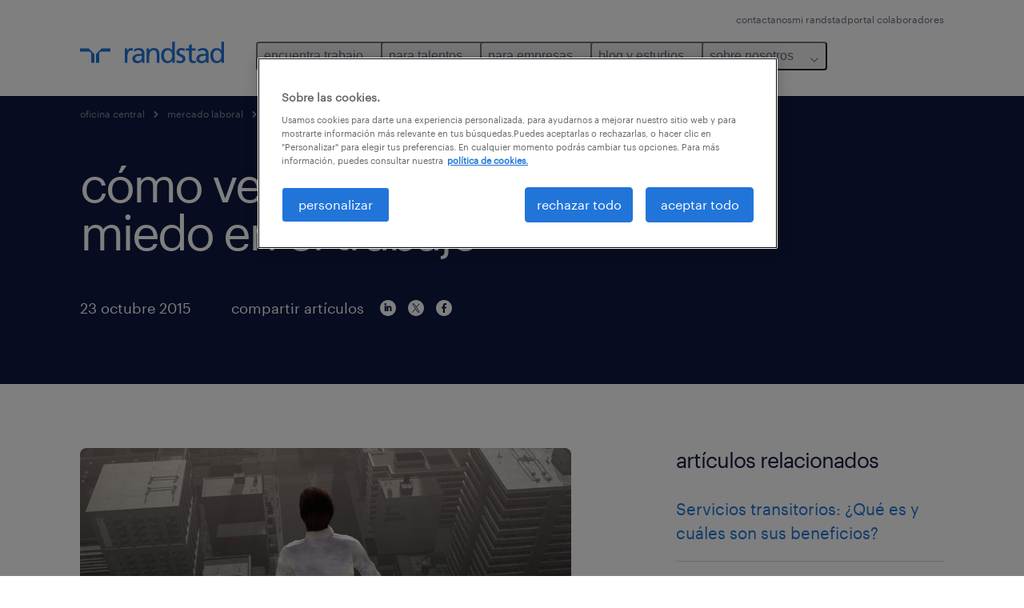

--- FILE ---
content_type: text/html
request_url: https://www.randstad.cl/mercado-laboral/liderazgo/como-vencer-el-miedo-en-el-trabajo/
body_size: 14478
content:

<!DOCTYPE html>
<html lang="es" dir="ltr" prefix="og: https://ogp.me/ns#" class="opco-cl">
  <head>
    <meta charset="utf-8" />
<meta name="description" content="Tener miedo es un problema enorme en nuestra vida personal, pero también en la vida laboral. Es habitual enfrentarse ante situaciones y sensaciones que se desconocen, o que pueden significar una amenaza, una situación de sufrimiento o un reto en el puesto de trabajo. De los m" />
<link rel="canonical" href="https://www.randstad.cl/mercado-laboral/liderazgo/como-vencer-el-miedo-en-el-trabajo/" />
<meta name="robots" content="index, follow, max-image-preview:large" />
<meta name="google" content="naOAHO4aDjxXO-OkYn7pyi3-MyNi39w3yocmpV7hRmE" />
<meta property="og:url" content="https://www.randstad.cl/mercado-laboral/liderazgo/como-vencer-el-miedo-en-el-trabajo/" />
<meta property="og:title" content="Cómo vencer el miedo en el trabajo" />
<meta property="og:description" content="Tener miedo es un problema enorme en nuestra vida personal, pero también en la vida laboral. Es habitual enfrentarse ante situaciones y sensaciones que se desconocen, o que pueden significar una amenaza, una situación de sufrimiento o un reto en el puesto de trabajo. De los m" />
<meta property="og:image" content="https://www.randstad.cl/s3fs-media/cl/public/migration/blog_page/images/blog_image_363406E6-A970-43BA-936A-8F8FF9F8CEA9.jpeg" />
<meta name="twitter:description" content="Tener miedo es un problema enorme en nuestra vida personal, pero también en la vida laboral. Es habitual enfrentarse ante situaciones y sensaciones que se desconocen, o que pueden significar una amenaza, una situación de sufrimiento o un reto en el puesto de trabajo. De los m" />
<meta name="twitter:title" content="Cómo vencer el miedo en el trabajo" />
<meta name="twitter:image" content="https://www.randstad.cl/s3fs-media/cl/public/migration/blog_page/images/blog_image_363406E6-A970-43BA-936A-8F8FF9F8CEA9.jpeg">
<meta name="facebook-domain-verification" content="tud0q216hqwxcwkzesjdul0xt5xn32" />
<meta name="google-site-verification" content="N9IsW9uVw1Lwmg3uR9SYC14dHdisluM_NNr5kqA8W0s" />
<meta name="MobileOptimized" content="width" />
<meta name="HandheldFriendly" content="true" />
<meta name="viewport" content="width=device-width, initial-scale=1.0" />
<script type="application/ld+json">{
    "@context": "https://schema.org",
    "@graph": [
        {
            "@type": "Article",
            "headline": "Cómo vencer el miedo en el trabajo",
            "name": "Randstad Chile",
            "description": "Tener miedo es un problema enorme en nuestra vida personal, pero también en la vida laboral. Es habitual enfrentarse ante situaciones y sensaciones que se desconocen, o que pueden significar una amenaza, una situación de sufrimiento o un reto en el puesto de trabajo.  \r\n\r\nDe los m",
            "image": {
                "@type": "ImageObject",
                "representativeOfPage": "True",
                "url": "https://www.randstad.cl/s3fs-media/cl/public/migration/blog_page/images/blog_image_363406E6-A970-43BA-936A-8F8FF9F8CEA9.jpeg"
            },
            "datePublished": "Mon, 09/20/2021 - 17:27",
            "dateModified": "Wed, 10/11/2023 - 13:48",
            "isAccessibleForFree": "True",
            "author": {
                "@type": "Organization",
                "name": "Randstad Chile",
                "url": "https://www.randstad.cl/"
            },
            "publisher": {
                "@type": "Organization",
                "name": "Randstad Chile",
                "url": "https://www.randstad.cl/",
                "logo": {
                    "@type": "ImageObject",
                    "representativeOfPage": "True",
                    "url": "https://www.randstad.cl/themes/custom/bluex/src/assets/img/logo-bluex.png"
                }
            },
            "mainEntityOfPage": "Cómo vencer el miedo en el trabajo"
        },
        {
            "@type": "WebPage",
            "breadcrumb": {
                "@type": "BreadcrumbList",
                "itemListElement": [
                    {
                        "@type": "ListItem",
                        "position": 1,
                        "name": "oficina central",
                        "item": "https://www.randstad.cl/"
                    },
                    {
                        "@type": "ListItem",
                        "position": 2,
                        "name": "mercado laboral ",
                        "item": "https://www.randstad.cl/mercado-laboral/"
                    },
                    {
                        "@type": "ListItem",
                        "position": 3,
                        "name": "liderazgo",
                        "item": "https://www.randstad.cl/mercado-laboral/liderazgo/como-vencer-el-miedo-en-el-trabajo/"
                    },
                    {
                        "@type": "ListItem",
                        "position": 4,
                        "name": "Cómo vencer el miedo en el trabajo",
                        "item": "https://www.randstad.cl/mercado-laboral/liderazgo/como-vencer-el-miedo-en-el-trabajo/"
                    }
                ]
            },
            "author": {
                "@type": "Organization",
                "name": "Randstad Chile",
                "url": "https://www.randstad.cl/",
                "logo": {
                    "@type": "ImageObject",
                    "representativeOfPage": "True",
                    "url": "https://www.randstad.cl/themes/custom/bluex/src/assets/img/logo-bluex.png"
                }
            }
        }
    ]
}</script>
<link rel="icon" href="/themes/custom/bluex/favicon.ico" type="image/vnd.microsoft.icon" />
<script>window.rbdCaptchaSiteKey = '6Lf0apgeAAAAALUcyPq4iJYcjYPVgxlcunCI1InY'</script>
<script>window.rbdInvisibleCaptchaSiteKey = '6Ld4pLIbAAAAAPbcpPqv5iEEBi-eWtdHQ0DPFX7z'</script>
<script>window.captchaType = 'google_recaptcha'</script>
<script src="https://www.randstad.cl/scripts/cl/global-datalayer.js"></script>
<script>
        window.dataLayer = window.dataLayer || [];
        var data = {"page":{"categories":"liderazgo","tags":"","environment":"prd2","country":"CL","language":"es","type":"other","breadcrumb":[],"search_results":{"search_result_amount":0,"search_result_distance":0,"search_result_page":0,"search_result_zip_code":"","search_result_keyword":""}}};
        var isTalentFoundation = 0;
        if (!isTalentFoundation) {
          data.page.breadcrumb = JSON.parse(sessionStorage.getItem('breadcrumb')) || [];
        }
        var next_breadcrumb = JSON.parse(sessionStorage.getItem('breadcrumb')) || [];
        next_breadcrumb.push(data.page.type);
        sessionStorage.setItem('breadcrumb', JSON.stringify(next_breadcrumb));
        if (window.dataLayer[0] !== undefined) {
          window.dataLayer[0].page = data.page;
          if (data.ecommerce) {
             window.dataLayer[0].ecommerce = data.ecommerce;
          }
        }
        else {
          window.dataLayer.push(data);
        };</script>
<script>window.a2a_config=window.a2a_config||{};a2a_config.callbacks=[];a2a_config.overlays=[];a2a_config.templates={};</script>

		  <title>Cómo vencer el miedo en el trabajo | Randstad Chile</title>
	    <link rel="preload" href="/themes/custom/bluex/dist/assets/font/Graphik-Regular.woff2" as="font" type="font/woff2" crossorigin />

    <link rel="stylesheet" media="all" href="/sites/default/files/css/css_pxpS7U9vnah8tKqbkCyrv2o8pNIfuFIWO6l-yC1Zs0Q.css?delta=0&amp;language=es&amp;theme=bluex&amp;include=eJx1ilkOwyAQQy_EcqTIAyNCOwHEQNrevlWULj_9sZ-eTTL57pNUglio8lBDh-uMMGzBnhNGrsU0dKSOtqqPfTaI-xo3S5skWVeOplWRz-XFVnK5qukUl4A2wgr_w-7sv_ulki4Q7uOtjD508OYJymbPfFN_pNtqnMJPQ4dSWQ" />
<link rel="stylesheet" media="all" href="/sites/default/files/css/css_yjk4-ZuZVVvHLqjdqF9gShMmLfDcyfmIRVXj3sUGAGM.css?delta=1&amp;language=es&amp;theme=bluex&amp;include=eJx1ilkOwyAQQy_EcqTIAyNCOwHEQNrevlWULj_9sZ-eTTL57pNUglio8lBDh-uMMGzBnhNGrsU0dKSOtqqPfTaI-xo3S5skWVeOplWRz-XFVnK5qukUl4A2wgr_w-7sv_ulki4Q7uOtjD508OYJymbPfFN_pNtqnMJPQ4dSWQ" />

    <script src="https://www.randstad.cl/scripts/cl/gtm.js"></script>

    
  </head>
  <body class="path-node page-node-type-blog-page">
    
<noscript>
      <style>
html:not(.js) .modal--navigation{visibility:visible;position:static}html:not(.js) .modal--navigation .modal__header{display:none}html:not(.js) .modal--navigation .modal__dialog::before{opacity:1;transform:translateY(0)}html:not(.js) .modal--navigation .modal__main{opacity:1;padding-bottom:12px;height:100%;margin-top:20px}html:not(.js) .modal--navigation .modal__main::after{transform:translateY(100%)}html:not(.js) .collapsible__content{max-height:100%}html:not(.js) .collapsible__button,html:not(.js) .collapsible__trigger.button,html:not(.js) .navigation__top .navigation__service{display:none}html:not(.js) .banner__slide.hidden{display:block!important}html:not(.js) .blog-overview__list{width:100%;display:block;margin-left:0!important;margin-right:0!important}html:not(.js) .blog-overview__list li{width:100%!important;margin-bottom:20px;padding:0!important}html:not(.js) .carousel-hidden{position:relative;visibility:visible;opacity:1}html:not(.js) .blog-overview--carousel .blog-overview__list:not(.slick-initialized){visibility:visible!important}

      </style>
</noscript>

    <noscript><iframe src="https://www.googletagmanager.com/ns.html?id=GTM-MCCNCCL" height="0" width="0" sandbox></iframe></noscript>
      <div class="dialog-off-canvas-main-canvas" data-off-canvas-main-canvas>
    <nav role="navigation" aria-label="Mega Menu"  id="block-bluex-megamenu">
        


<script type="application/json" id="mega-menu-navigation-props">
	{"items":[{"title":"encuentra trabajo","children":[{"title":"todos los trabajos","url":"\/trabajos\/","children":[{"title":"miner\u00eda y energ\u00eda","url":"\/trabajos\/q-mineria\/"},{"title":"log\u00edstica","url":"\/trabajos\/s-logistica\/"},{"title":"ventas","url":"\/trabajos\/q-ventas\/"},{"title":"retail","url":"\/trabajos\/q-retail\/"},{"title":"part-time","url":"\/trabajos\/temporal\/"},{"title":"tiempo completo","url":"\/trabajos\/tiempo-completo\/"}]},{"title":"trabaja con nosotros","url":"\/unete-a-nuestro-equipo\/","children":[{"title":"trabaja en randstad","url":"\/unete-a-nuestro-equipo\/#trabaja"},{"title":"testimonios de trabajadores","url":"\/unete-a-nuestro-equipo\/#testimonials"}]}]},{"title":"para talentos","children":[{"title":"operational","url":"\/candidatos\/operational\/","children":[{"title":"secretariado y administraci\u00f3n","url":"\/candidatos\/operational\/secretariado-y-administracion\/"},{"title":"industria","url":"\/candidatos\/operational\/industria\/"},{"title":"log\u00edstica","url":"\/candidatos\/operational\/logistica\/"},{"title":"retail","url":"\/candidatos\/operational\/retail\/"}]},{"title":"professional","url":"\/candidatos\/professional\/","children":[{"title":"administraci\u00f3n","url":"\/candidatos\/professional\/administracion\/"},{"title":"finanzas y contabilidad","url":"\/candidatos\/professional\/finanzas-y-contabilidad\/"},{"title":"miner\u00eda y energ\u00eda","url":"\/candidatos\/professional\/mineria-y-energia\/"},{"title":"recursos humanos y legales","url":"\/candidatos\/professional\/recursos-humanos-y-legal\/"},{"title":"salud","url":"\/candidatos\/professional\/salud\/"},{"title":"ventas y marketing","url":"\/candidatos\/professional\/marketing-y-ventas\/"}]},{"title":"consejos laborales","url":"\/mercado-laboral\/articulos\/?search=consejos","children":[{"title":"c\u00f3mo hacer un cv","url":"\/mercado-laboral\/movilidad-laboral\/como-hacer-un-buen-cv-en-2024\/"},{"title":"pretensiones de renta","url":"\/mercado-laboral\/contratacion\/cual-es-tu-pretension-de-renta-3-respuestas-efectivas-para-entrevistas\/"},{"title":"c\u00f3mo pedir un aumento de sueldo","url":"\/mercado-laboral\/contratacion\/como-solicitar-un-aumento-de-sueldo\/"}]},{"title":"calculadora salarial","url":"https:\/\/calculadora.randstad.cl\/"},{"title":"Postula a empleos","url":"https:\/\/mirandstad.randstad.cl\/registro.aspx"}]},{"title":"para empresas","children":[{"title":"operational","url":"\/empresas\/operational\/","children":[{"title":"agronegocios","url":"\/empresas\/operational\/agronegocios\/"},{"title":"contact center y servicio al cliente","url":"\/empresas\/operational\/contact-center-servicio-al-cliente\/"},{"title":"energ\u00eda y miner\u00eda","url":"\/empresas\/operational\/mineria-y-energia\/"},{"title":"industria y manufactura","url":"\/empresas\/operational\/industria-manufactura\/"},{"title":"log\u00edstica & supply chain","url":"\/empresas\/operational\/logistica-supply-chain\/"},{"title":"retail","url":"\/empresas\/operational\/retail\/"}]},{"title":"professional","url":"\/empresas\/professional\/","children":[{"title":"administraci\u00f3n","url":"\/empresas\/professional\/administracion\/"},{"title":"banca e instituciones financieras","url":"\/empresas\/professional\/finanzas-y-contabilidad\/"},{"title":"ingenier\u00eda, dise\u00f1o, investigaci\u00f3n y desarrollo","url":"\/empresas\/professional\/ingenieria-diseno-investigacion\/"},{"title":"marketing y ventas","url":"\/empresas\/professional\/marketing-y-ventas\/"},{"title":"recursos humanos y legales","url":"\/empresas\/professional\/recursos-humanos-y-legales\/"},{"title":"salud y educaci\u00f3n","url":"\/empresas\/professional\/salud"}]},{"title":"enterprise","url":"\/enterprise\/","children":[{"title":"RPO","url":"\/clientes\/nuestras-soluciones\/recruitment-process-outsourcing\/"},{"title":"transici\u00f3n de carrera","url":"\/enterprise\/consultoria\/#transicion_carrera_id"},{"title":"consultor\u00eda","url":"\/enterprise\/consultoria\/"}]},{"title":"digital","url":"\/empresas\/digital\/","children":[{"title":"anal\u00edtica de datos","url":"\/empresas\/digital\/#analitica"},{"title":"experiencia de usuario","url":"\/empresas\/digital\/#experiencia"},{"title":"infraestructura y nube","url":"\/empresas\/digital\/#infraestructura"},{"title":"ingenier\u00eda en productos digitales","url":"\/empresas\/digital\/#productos-digitales"}]},{"title":"nuestras soluciones","url":"\/clientes\/nuestras-soluciones\/","children":[{"title":"reclutamiento y seleccion","url":"\/clientes\/nuestras-soluciones\/reclutamiento-y-seleccion\/"},{"title":"outsourcing ","url":"\/clientes\/nuestras-soluciones\/outsourcing\/"},{"title":"servicios transitorios","url":"\/clientes\/nuestras-soluciones\/servicios-transitorios\/"},{"title":"inhouse services","url":"\/clientes\/nuestras-soluciones\/inhouse-services\/"},{"title":"executive search","url":"\/clientes\/nuestras-soluciones\/executive-search\/"},{"title":"inclusi\u00f3n laboral","url":"\/sobre-nosotros\/inclusion-laboral\/"}]},{"title":"formulario para empresas","url":"\/clientes\/necesito-personal\/"}]},{"title":"blog y estudios","children":[{"title":"art\u00edculos","url":"\/mercado-laboral\/articulos\/","children":[{"title":"tendencias del mercado laboral","url":"\/mercado-laboral\/articulos\/movilidad-laboral\/"},{"title":"gesti\u00f3n de personas","url":"\/mercado-laboral\/articulos\/gestion-de-personas\/"},{"title":"consejos laborales","url":"\/mercado-laboral\/articulos\/consejos\/"}]},{"title":"estudio de tendencias y rentas","url":"\/estudio-de-rentas\/","children":[{"title":"qu\u00e9 quieren los trabajadores","url":"\/estudio-de-rentas\/#estudio"},{"title":"desaf\u00edos empresariales 2025","url":"\/estudio-de-rentas\/#meto"},{"title":"descarga gratis el estudio","url":"\/estudio-de-rentas\/#estudio"}]},{"title":"workmonitor","url":"\/workmonitor\/","children":[{"title":"descarga gratis el estudio","url":"\/workmonitor\/#descargar"},{"title":"\u00bfqu\u00e9 es el estudio Workmonitor?","url":"\/workmonitor\/#repensar"},{"title":"tem\u00e1ticas principales","url":"\/workmonitor\/#principales"}]},{"title":"estudio employer brand research","url":"\/employer-branding\/","children":[{"title":"ganadores 2025","url":"\/employer-branding\/"},{"title":"revive el evento","url":"\/employer-branding\/"},{"title":"descargar estudio","url":"\/employer-branding\/"}]},{"title":"biblioteca de recursos","url":"","children":[{"title":"glosario de rr.hh.","url":"\/glosario\/","attributes":{"target":"_self"}},{"title":"gu\u00edas para empresas","url":"\/guias\/practica-para-procesos-de-contratacion-neutros-al-genero\/"}]},{"title":"sala de prensa","url":"https:\/\/www.randstad.cl\/sala-de-prensa\/","children":[{"title":"\u00daltimos comunicados","url":"https:\/\/www.randstad.cl\/sala-de-prensa\/"},{"title":"Randstad en los medios","url":"https:\/\/www.randstad.cl\/sala-de-prensa\/"},{"title":"Contacto para prensa","url":"\/contactanos\/"}]}]},{"title":"sobre nosotros","children":[{"title":"quienes somos","url":"\/sobre-nosotros\/","children":[{"title":"nuestra historia","url":"\/sobre-nosotros\/historia\/"},{"title":"nuestro adn","url":"\/sobre-nosotros\/nuestro-adn\/"}]},{"title":"gobierno corporativo","url":"\/sobre-nosotros\/gobierno-corporativo\/","children":[{"title":"WEPs","url":"\/sobre-nosotros\/gobierno-corporativo\/weps-onumujeres\/"}]},{"title":"cont\u00e1ctanos","url":"\/contactanos\/"},{"title":"nuestras oficinas","url":"\/oficinas\/"},{"title":"reg\u00edstrate candidato","url":"https:\/\/mirandstad.randstad.cl\/registro.aspx?_ga=2.180336100.1158732294.1717505893-1714422548.1717051275"},{"title":"Ley Karin","url":"\/ley-karin\/"}]}],"aria":{"navigation":{"menu":"menu","navigation":"navigation","close":"cerrar"},"megaMenu":{"main":"main","close":"close menu"}},"logo":{"title":"Randstad","href":"\/"},"utilityItems":[{"title":"contactanos","url":"\/contactanos\/"},{"title":"mi randstad","url":"https:\/\/mirandstad.randstad.cl\/registro.aspx?_ga=2.139572919.583987234.1717833135-1809735884.1717833135"},{"title":"portal colaboradores","url":"https:\/\/portal-colaboradores.randstad.cl"}]}
</script>

<div data-rel-component="navigation" data-rel-component-props-id="mega-menu-navigation-props"><div class="rel_base rel_c_megamenu rel_relative rel_z-10 rel_bg-default lg:rel_flex lg:rel_items-center" data-rel-theme="light-default"><div class="lg:rel_container lg:rel_mx-auto lg:rel_grid lg:rel_grid-cols-[1fr_min-content] lg:rel_flex-wrap xl:rel_flex max-lg:[&_a]:rel_no-underline" style="overflow:hidden;visibility:hidden"><div class="rel_w-full lg:rel_pb-6 lg:rel_pt-2"><div class="rel_mx-auto rel_hidden rel_gap-x-6 rel_pb-1 rel_pt-2 rel_text-link-xs lg:rel_flex lg:rel_w-full lg:rel_justify-end"><a href="/contactanos/" class="!rel_text-on-bg-default-subtle rel_underline hover:!rel_text-on-bg-default-link-hover active:!rel_text-on-bg-default-link-pressed">contactanos</a><a href="https://mirandstad.randstad.cl/registro.aspx?_ga=2.139572919.583987234.1717833135-1809735884.1717833135" class="!rel_text-on-bg-default-subtle rel_underline hover:!rel_text-on-bg-default-link-hover active:!rel_text-on-bg-default-link-pressed">mi randstad</a><a href="https://portal-colaboradores.randstad.cl" class="!rel_text-on-bg-default-subtle rel_underline hover:!rel_text-on-bg-default-link-hover active:!rel_text-on-bg-default-link-pressed">portal colaboradores</a></div><div class="rel_box-content rel_flex rel_items-center rel_gap-x-2 rel_py-3 max-lg:rel_pl-6 max-lg:rel_pr-4 lg:rel_grid lg:rel_grid-cols-[auto_minmax(min-content,1fr)_auto] lg:rel_gap-0 lg:rel_border-none lg:rel_pt-4 lg:rel_pb-2"><div class="rel_inline-flex lg:rel_self-start lg:rel_pr-10"><a href="/" class="rel_c_megamenu__logo-link rel_inline-flex rel_object-left lg:rel_flex-shrink-0 lg:rel_self-start"><svg xmlns="http://www.w3.org/2000/svg" viewbox="0 0 205 30.64"><title>randstad</title><path d="M15.95,30.32H20.5V18.87a2.26,2.26,0,0,0-.67-1.62l-6.75-6.75a2.25,2.25,0,0,0-1.62-.67H0v4.56H12.53a3.42,3.42,0,0,1,3.42,3.42Z" transform="translate(0 -0.18)"></path><path d="M27.28,30.32H22.72V18.87a2.26,2.26,0,0,1,.67-1.62l6.75-6.75a2.25,2.25,0,0,1,1.62-.67H43.22v4.56H30.69a3.42,3.42,0,0,0-3.42,3.42Z" transform="translate(0 -0.18)"></path><path d="M63.8,9.82h3.52V13h.08a6.24,6.24,0,0,1,5.34-3.66,10.69,10.69,0,0,1,2.49.28V13a5.6,5.6,0,0,0-2.09-.36c-3.38,0-5.59,3.22-5.59,8.37v9.33H63.8Z" transform="translate(0 -0.18)"></path><path d="M179.24,22.35c0,3.09-2,5.44-5.7,5.44-1.72,0-3.81-1.18-3.81-3.36,0-3.65,5.06-4,7.1-4,.8,0,1.6.08,2.41.08Zm-11-7.87a9.52,9.52,0,0,1,5.94-2.13c3.77,0,5.05,1.84,5.05,5.38-1.48-.08-2.53-.08-4-.08-3.89,0-9.52,1.6-9.52,6.75,0,4.5,3.1,6.42,7.51,6.42a7.6,7.6,0,0,0,6.34-3.11h.08v2.61H183V17.79c0-5.6-2.36-8.47-8.21-8.47A13.1,13.1,0,0,0,168,11.24Z" transform="translate(0 -0.18)"></path><path d="M88,22.35c0,3.09-2,5.44-5.7,5.44-1.73,0-3.81-1.18-3.81-3.36,0-3.65,5.06-4,7.1-4,.8,0,1.6.08,2.41.08ZM77,14.48A9.52,9.52,0,0,1,83,12.35c3.77,0,5.06,1.84,5.06,5.38-1.48-.08-2.53-.08-4-.08-3.89,0-9.52,1.6-9.52,6.75,0,4.5,3.1,6.42,7.51,6.42a7.6,7.6,0,0,0,6.34-3.11h.08v2.61H91.8V17.79c0-5.6-2.36-8.47-8.21-8.47a13.1,13.1,0,0,0-6.74,1.92Z" transform="translate(0 -0.18)"></path><path d="M94.88,9.82h3.64V13h.08a7.39,7.39,0,0,1,6.73-3.72c5.31,0,7.66,3.28,7.66,8.79V30.32h-3.76V19.69c0-4.79-1-7.13-4.35-7.33-4.31,0-6.24,3.47-6.24,8.48v9.48H94.88Z" transform="translate(0 -0.18)"></path><path d="M137.55,26.33a10.06,10.06,0,0,0,4.7,1.45c1.72,0,3.85-.73,3.85-2.95,0-3.76-8.87-3.43-8.87-9.21,0-4.27,3.18-6.31,7.23-6.31a15.49,15.49,0,0,1,4.7.81l-.32,3.27a11,11,0,0,0-4-1.05c-1.92,0-3.61.81-3.61,2.51,0,4.2,8.87,3,8.87,9.58,0,4.39-3.5,6.39-7.15,6.39a11.84,11.84,0,0,1-5.62-1.12Z" transform="translate(0 -0.18)"></path><path d="M164.48,12.85h-5.43V24.11c0,2.38,1.45,3.67,3.17,3.67a4.65,4.65,0,0,0,2.57-.73v3.2a11.94,11.94,0,0,1-3.21.56c-3.89,0-6.29-1.83-6.29-5.94v-12h-4.62v-3h4.62V5.08l3.76-1.2V9.82h5.43Z" transform="translate(0 -0.18)"></path><path d="M189.56,20c-.08-3.76,1.53-7.64,5.62-7.64s6.06,3.92,6.06,7.76c0,3.43-1.77,7.68-6,7.68C191.17,27.79,189.48,23.22,189.56,20ZM201.4,30.32H205V.18h-3.76V12.6h-.08C200,10.72,198,9.32,194.38,9.32c-5.94,0-8.84,4.85-8.84,10.37s2.61,11.13,8.8,11.13a8.22,8.22,0,0,0,7-3.36h.08Z" transform="translate(0 -0.18)"></path><path d="M119.57,20c-.08-3.76,1.53-7.64,5.62-7.64s6.06,3.92,6.06,7.76c0,3.43-1.77,7.68-6,7.68C121.17,27.79,119.48,23.22,119.57,20Zm11.84,10.33H135V.18h-3.76V12.6h-.08C130,10.72,128,9.32,124.38,9.32c-5.94,0-8.84,4.85-8.84,10.37s2.61,11.13,8.8,11.13a8.22,8.22,0,0,0,7-3.36h.08Z" transform="translate(0 -0.18)"></path></svg></a></div><div class="rel_hidden lg:rel_block"><div class="lg:rel_inline-flex"><nav aria-label="main" ><ul class="rel_flex rel_flex-col lg:rel_flex-row lg:rel_gap-2"><li><button aria-haspopup="true" aria-expanded="false" class="rel_c_megamenu__l1-btn rel_group">encuentra trabajo<span class="rel_c_megamenu__btn-icon-wrap"><svg viewbox="0 0 20 20" xmlns="http://www.w3.org/2000/svg" aria-hidden="true" class="rel_c_megamenu__btn-icon rel_c_megamenu__l1-btn-icon"><path d="M18,6.5c0,0.3-0.1,0.5-0.3,0.7l-7,7c-0.4,0.4-1,0.4-1.4,0l-7-7c-0.4-0.4-0.4-1,0-1.4c0.4-0.4,1-0.4,1.4,0l6.3,6.3l6.3-6.3c0.4-0.4,1-0.4,1.4,0C17.9,6,18,6.2,18,6.5"></path></svg></span></button><div class="rel_fixed rel_left-0 rel_hidden rel_h-full rel_w-full lg:rel_mt-3"></div><div class="rel_c_megamenu__menu rel_hidden lg:rel_-mt-6" data-rel-mega-menu="true"><div class="rel_relative rel_w-full lg:rel_container lg:rel_mx-auto"><div class="rel_sticky rel_top-0 rel_h-px rel_border-t rel_border-default max-lg:rel_hidden"></div><div class="lg:rel_flex lg:rel_gap-x-1"><div class="rel_order-2 rel_hidden rel_flex-shrink-0 lg:rel_block"><button type="button" aria-label="close menu" class="rel_c_megamenu__close-btn"><span class="rel_size-[20px]"><svg viewbox="0 0 20 20" xmlns="http://www.w3.org/2000/svg" aria-hidden="true" class="rel_fill-icon-on-bg-tertiary-idle"><path d="M11.4141,10 L17.7071,3.707 C18.0981,3.316 18.0981,2.684 17.7071,2.293 C17.3161,1.902 16.6841,1.902 16.2931,2.293 L10.0001,8.586 L3.7071,2.293 C3.3161,1.902 2.6841,1.902 2.2931,2.293 C1.9021,2.684 1.9021,3.316 2.2931,3.707 L8.5861,10 L2.2931,16.293 C1.9021,16.684 1.9021,17.316 2.2931,17.707 C2.4881,17.902 2.7441,18 3.0001,18 C3.2561,18 3.5121,17.902 3.7071,17.707 L10.0001,11.414 L16.2931,17.707 C16.4881,17.902 16.7441,18 17.0001,18 C17.2561,18 17.5121,17.902 17.7071,17.707 C18.0981,17.316 18.0981,16.683 17.7071,16.292 L11.4141,10 Z"></path></svg></span></button></div><ul class="rel_c_megamenu__menu-list"><li class="rel_c_megamenu__menu-item"><a href="/trabajos/" class="rel_c_megamenu__l2-link" >todos los trabajos</a><ul class="rel_flex rel_flex-col rel_c_megamenu__l3-list"><li><a href="/trabajos/q-mineria/" class="rel_c_megamenu__l4-link">minería y energía</a></li><li><a href="/trabajos/s-logistica/" class="rel_c_megamenu__l4-link">logística</a></li><li><a href="/trabajos/q-ventas/" class="rel_c_megamenu__l4-link">ventas</a></li><li><a href="/trabajos/q-retail/" class="rel_c_megamenu__l4-link">retail</a></li><li><a href="/trabajos/temporal/" class="rel_c_megamenu__l4-link">part-time</a></li><li><a href="/trabajos/tiempo-completo/" class="rel_c_megamenu__l4-link">tiempo completo</a></li></ul></li><li class="rel_c_megamenu__menu-item"><a href="/unete-a-nuestro-equipo/" class="rel_c_megamenu__l2-link" >trabaja con nosotros</a><ul class="rel_flex rel_flex-col rel_c_megamenu__l3-list"><li><a href="/unete-a-nuestro-equipo/#trabaja" class="rel_c_megamenu__l4-link">trabaja en randstad</a></li><li><a href="/unete-a-nuestro-equipo/#testimonials" class="rel_c_megamenu__l4-link">testimonios de trabajadores</a></li></ul></li></ul></div></div></div><div class="rel_my-1 rel_border-b rel_border-default lg:rel_hidden"></div></li><li><button aria-haspopup="true" aria-expanded="false" class="rel_c_megamenu__l1-btn rel_group">para talentos<span class="rel_c_megamenu__btn-icon-wrap"><svg viewbox="0 0 20 20" xmlns="http://www.w3.org/2000/svg" aria-hidden="true" class="rel_c_megamenu__btn-icon rel_c_megamenu__l1-btn-icon"><path d="M18,6.5c0,0.3-0.1,0.5-0.3,0.7l-7,7c-0.4,0.4-1,0.4-1.4,0l-7-7c-0.4-0.4-0.4-1,0-1.4c0.4-0.4,1-0.4,1.4,0l6.3,6.3l6.3-6.3c0.4-0.4,1-0.4,1.4,0C17.9,6,18,6.2,18,6.5"></path></svg></span></button><div class="rel_fixed rel_left-0 rel_hidden rel_h-full rel_w-full lg:rel_mt-3"></div><div class="rel_c_megamenu__menu rel_hidden lg:rel_-mt-6" data-rel-mega-menu="true"><div class="rel_relative rel_w-full lg:rel_container lg:rel_mx-auto"><div class="rel_sticky rel_top-0 rel_h-px rel_border-t rel_border-default max-lg:rel_hidden"></div><div class="lg:rel_flex lg:rel_gap-x-1"><div class="rel_order-2 rel_hidden rel_flex-shrink-0 lg:rel_block"><button type="button" aria-label="close menu" class="rel_c_megamenu__close-btn"><span class="rel_size-[20px]"><svg viewbox="0 0 20 20" xmlns="http://www.w3.org/2000/svg" aria-hidden="true" class="rel_fill-icon-on-bg-tertiary-idle"><path d="M11.4141,10 L17.7071,3.707 C18.0981,3.316 18.0981,2.684 17.7071,2.293 C17.3161,1.902 16.6841,1.902 16.2931,2.293 L10.0001,8.586 L3.7071,2.293 C3.3161,1.902 2.6841,1.902 2.2931,2.293 C1.9021,2.684 1.9021,3.316 2.2931,3.707 L8.5861,10 L2.2931,16.293 C1.9021,16.684 1.9021,17.316 2.2931,17.707 C2.4881,17.902 2.7441,18 3.0001,18 C3.2561,18 3.5121,17.902 3.7071,17.707 L10.0001,11.414 L16.2931,17.707 C16.4881,17.902 16.7441,18 17.0001,18 C17.2561,18 17.5121,17.902 17.7071,17.707 C18.0981,17.316 18.0981,16.683 17.7071,16.292 L11.4141,10 Z"></path></svg></span></button></div><ul class="rel_c_megamenu__menu-list"><li class="rel_c_megamenu__menu-item"><a href="/candidatos/operational/" class="rel_c_megamenu__l2-link" >operational</a><ul class="rel_flex rel_flex-col rel_c_megamenu__l3-list"><li><a href="/candidatos/operational/secretariado-y-administracion/" class="rel_c_megamenu__l4-link">secretariado y administración</a></li><li><a href="/candidatos/operational/industria/" class="rel_c_megamenu__l4-link">industria</a></li><li><a href="/candidatos/operational/logistica/" class="rel_c_megamenu__l4-link">logística</a></li><li><a href="/candidatos/operational/retail/" class="rel_c_megamenu__l4-link">retail</a></li></ul></li><li class="rel_c_megamenu__menu-item"><a href="/candidatos/professional/" class="rel_c_megamenu__l2-link" >professional</a><ul class="rel_flex rel_flex-col rel_c_megamenu__l3-list"><li><a href="/candidatos/professional/administracion/" class="rel_c_megamenu__l4-link">administración</a></li><li><a href="/candidatos/professional/finanzas-y-contabilidad/" class="rel_c_megamenu__l4-link">finanzas y contabilidad</a></li><li><a href="/candidatos/professional/mineria-y-energia/" class="rel_c_megamenu__l4-link">minería y energía</a></li><li><a href="/candidatos/professional/recursos-humanos-y-legal/" class="rel_c_megamenu__l4-link">recursos humanos y legales</a></li><li><a href="/candidatos/professional/salud/" class="rel_c_megamenu__l4-link">salud</a></li><li><a href="/candidatos/professional/marketing-y-ventas/" class="rel_c_megamenu__l4-link">ventas y marketing</a></li></ul></li><li class="rel_c_megamenu__menu-item"><a href="/mercado-laboral/articulos/?search=consejos" class="rel_c_megamenu__l2-link" >consejos laborales</a><ul class="rel_flex rel_flex-col rel_c_megamenu__l3-list"><li><a href="/mercado-laboral/movilidad-laboral/como-hacer-un-buen-cv-en-2024/" class="rel_c_megamenu__l4-link">cómo hacer un cv</a></li><li><a href="/mercado-laboral/contratacion/cual-es-tu-pretension-de-renta-3-respuestas-efectivas-para-entrevistas/" class="rel_c_megamenu__l4-link">pretensiones de renta</a></li><li><a href="/mercado-laboral/contratacion/como-solicitar-un-aumento-de-sueldo/" class="rel_c_megamenu__l4-link">cómo pedir un aumento de sueldo</a></li></ul></li><li class="rel_c_megamenu__menu-item"><a href="https://calculadora.randstad.cl/" class="rel_c_megamenu__l2-link" >calculadora salarial</a></li><li class="rel_c_megamenu__menu-item"><a href="https://mirandstad.randstad.cl/registro.aspx" class="rel_c_megamenu__l2-link" >Postula a empleos</a></li></ul></div></div></div><div class="rel_my-1 rel_border-b rel_border-default lg:rel_hidden"></div></li><li><button aria-haspopup="true" aria-expanded="false" class="rel_c_megamenu__l1-btn rel_group">para empresas<span class="rel_c_megamenu__btn-icon-wrap"><svg viewbox="0 0 20 20" xmlns="http://www.w3.org/2000/svg" aria-hidden="true" class="rel_c_megamenu__btn-icon rel_c_megamenu__l1-btn-icon"><path d="M18,6.5c0,0.3-0.1,0.5-0.3,0.7l-7,7c-0.4,0.4-1,0.4-1.4,0l-7-7c-0.4-0.4-0.4-1,0-1.4c0.4-0.4,1-0.4,1.4,0l6.3,6.3l6.3-6.3c0.4-0.4,1-0.4,1.4,0C17.9,6,18,6.2,18,6.5"></path></svg></span></button><div class="rel_fixed rel_left-0 rel_hidden rel_h-full rel_w-full lg:rel_mt-3"></div><div class="rel_c_megamenu__menu rel_hidden lg:rel_-mt-6" data-rel-mega-menu="true"><div class="rel_relative rel_w-full lg:rel_container lg:rel_mx-auto"><div class="rel_sticky rel_top-0 rel_h-px rel_border-t rel_border-default max-lg:rel_hidden"></div><div class="lg:rel_flex lg:rel_gap-x-1"><div class="rel_order-2 rel_hidden rel_flex-shrink-0 lg:rel_block"><button type="button" aria-label="close menu" class="rel_c_megamenu__close-btn"><span class="rel_size-[20px]"><svg viewbox="0 0 20 20" xmlns="http://www.w3.org/2000/svg" aria-hidden="true" class="rel_fill-icon-on-bg-tertiary-idle"><path d="M11.4141,10 L17.7071,3.707 C18.0981,3.316 18.0981,2.684 17.7071,2.293 C17.3161,1.902 16.6841,1.902 16.2931,2.293 L10.0001,8.586 L3.7071,2.293 C3.3161,1.902 2.6841,1.902 2.2931,2.293 C1.9021,2.684 1.9021,3.316 2.2931,3.707 L8.5861,10 L2.2931,16.293 C1.9021,16.684 1.9021,17.316 2.2931,17.707 C2.4881,17.902 2.7441,18 3.0001,18 C3.2561,18 3.5121,17.902 3.7071,17.707 L10.0001,11.414 L16.2931,17.707 C16.4881,17.902 16.7441,18 17.0001,18 C17.2561,18 17.5121,17.902 17.7071,17.707 C18.0981,17.316 18.0981,16.683 17.7071,16.292 L11.4141,10 Z"></path></svg></span></button></div><ul class="rel_c_megamenu__menu-list"><li class="rel_c_megamenu__menu-item"><a href="/empresas/operational/" class="rel_c_megamenu__l2-link" >operational</a><ul class="rel_flex rel_flex-col rel_c_megamenu__l3-list"><li><a href="/empresas/operational/agronegocios/" class="rel_c_megamenu__l4-link">agronegocios</a></li><li><a href="/empresas/operational/contact-center-servicio-al-cliente/" class="rel_c_megamenu__l4-link">contact center y servicio al cliente</a></li><li><a href="/empresas/operational/mineria-y-energia/" class="rel_c_megamenu__l4-link">energía y minería</a></li><li><a href="/empresas/operational/industria-manufactura/" class="rel_c_megamenu__l4-link">industria y manufactura</a></li><li><a href="/empresas/operational/logistica-supply-chain/" class="rel_c_megamenu__l4-link">logística &amp; supply chain</a></li><li><a href="/empresas/operational/retail/" class="rel_c_megamenu__l4-link">retail</a></li></ul></li><li class="rel_c_megamenu__menu-item"><a href="/empresas/professional/" class="rel_c_megamenu__l2-link" >professional</a><ul class="rel_flex rel_flex-col rel_c_megamenu__l3-list"><li><a href="/empresas/professional/administracion/" class="rel_c_megamenu__l4-link">administración</a></li><li><a href="/empresas/professional/finanzas-y-contabilidad/" class="rel_c_megamenu__l4-link">banca e instituciones financieras</a></li><li><a href="/empresas/professional/ingenieria-diseno-investigacion/" class="rel_c_megamenu__l4-link">ingeniería, diseño, investigación y desarrollo</a></li><li><a href="/empresas/professional/marketing-y-ventas/" class="rel_c_megamenu__l4-link">marketing y ventas</a></li><li><a href="/empresas/professional/recursos-humanos-y-legales/" class="rel_c_megamenu__l4-link">recursos humanos y legales</a></li><li><a href="/empresas/professional/salud" class="rel_c_megamenu__l4-link">salud y educación</a></li></ul></li><li class="rel_c_megamenu__menu-item"><a href="/enterprise/" class="rel_c_megamenu__l2-link" >enterprise</a><ul class="rel_flex rel_flex-col rel_c_megamenu__l3-list"><li><a href="/clientes/nuestras-soluciones/recruitment-process-outsourcing/" class="rel_c_megamenu__l4-link">RPO</a></li><li><a href="/enterprise/consultoria/#transicion_carrera_id" class="rel_c_megamenu__l4-link">transición de carrera</a></li><li><a href="/enterprise/consultoria/" class="rel_c_megamenu__l4-link">consultoría</a></li></ul></li><li class="rel_c_megamenu__menu-item"><a href="/empresas/digital/" class="rel_c_megamenu__l2-link" >digital</a><ul class="rel_flex rel_flex-col rel_c_megamenu__l3-list"><li><a href="/empresas/digital/#analitica" class="rel_c_megamenu__l4-link">analítica de datos</a></li><li><a href="/empresas/digital/#experiencia" class="rel_c_megamenu__l4-link">experiencia de usuario</a></li><li><a href="/empresas/digital/#infraestructura" class="rel_c_megamenu__l4-link">infraestructura y nube</a></li><li><a href="/empresas/digital/#productos-digitales" class="rel_c_megamenu__l4-link">ingeniería en productos digitales</a></li></ul></li><li class="rel_c_megamenu__menu-item"><a href="/clientes/nuestras-soluciones/" class="rel_c_megamenu__l2-link" >nuestras soluciones</a><ul class="rel_flex rel_flex-col rel_c_megamenu__l3-list"><li><a href="/clientes/nuestras-soluciones/reclutamiento-y-seleccion/" class="rel_c_megamenu__l4-link">reclutamiento y seleccion</a></li><li><a href="/clientes/nuestras-soluciones/outsourcing/" class="rel_c_megamenu__l4-link">outsourcing </a></li><li><a href="/clientes/nuestras-soluciones/servicios-transitorios/" class="rel_c_megamenu__l4-link">servicios transitorios</a></li><li><a href="/clientes/nuestras-soluciones/inhouse-services/" class="rel_c_megamenu__l4-link">inhouse services</a></li><li><a href="/clientes/nuestras-soluciones/executive-search/" class="rel_c_megamenu__l4-link">executive search</a></li><li><a href="/sobre-nosotros/inclusion-laboral/" class="rel_c_megamenu__l4-link">inclusión laboral</a></li></ul></li><li class="rel_c_megamenu__menu-item"><a href="/clientes/necesito-personal/" class="rel_c_megamenu__l2-link" >formulario para empresas</a></li></ul></div></div></div><div class="rel_my-1 rel_border-b rel_border-default lg:rel_hidden"></div></li><li><button aria-haspopup="true" aria-expanded="false" class="rel_c_megamenu__l1-btn rel_group">blog y estudios<span class="rel_c_megamenu__btn-icon-wrap"><svg viewbox="0 0 20 20" xmlns="http://www.w3.org/2000/svg" aria-hidden="true" class="rel_c_megamenu__btn-icon rel_c_megamenu__l1-btn-icon"><path d="M18,6.5c0,0.3-0.1,0.5-0.3,0.7l-7,7c-0.4,0.4-1,0.4-1.4,0l-7-7c-0.4-0.4-0.4-1,0-1.4c0.4-0.4,1-0.4,1.4,0l6.3,6.3l6.3-6.3c0.4-0.4,1-0.4,1.4,0C17.9,6,18,6.2,18,6.5"></path></svg></span></button><div class="rel_fixed rel_left-0 rel_hidden rel_h-full rel_w-full lg:rel_mt-3"></div><div class="rel_c_megamenu__menu rel_hidden lg:rel_-mt-6" data-rel-mega-menu="true"><div class="rel_relative rel_w-full lg:rel_container lg:rel_mx-auto"><div class="rel_sticky rel_top-0 rel_h-px rel_border-t rel_border-default max-lg:rel_hidden"></div><div class="lg:rel_flex lg:rel_gap-x-1"><div class="rel_order-2 rel_hidden rel_flex-shrink-0 lg:rel_block"><button type="button" aria-label="close menu" class="rel_c_megamenu__close-btn"><span class="rel_size-[20px]"><svg viewbox="0 0 20 20" xmlns="http://www.w3.org/2000/svg" aria-hidden="true" class="rel_fill-icon-on-bg-tertiary-idle"><path d="M11.4141,10 L17.7071,3.707 C18.0981,3.316 18.0981,2.684 17.7071,2.293 C17.3161,1.902 16.6841,1.902 16.2931,2.293 L10.0001,8.586 L3.7071,2.293 C3.3161,1.902 2.6841,1.902 2.2931,2.293 C1.9021,2.684 1.9021,3.316 2.2931,3.707 L8.5861,10 L2.2931,16.293 C1.9021,16.684 1.9021,17.316 2.2931,17.707 C2.4881,17.902 2.7441,18 3.0001,18 C3.2561,18 3.5121,17.902 3.7071,17.707 L10.0001,11.414 L16.2931,17.707 C16.4881,17.902 16.7441,18 17.0001,18 C17.2561,18 17.5121,17.902 17.7071,17.707 C18.0981,17.316 18.0981,16.683 17.7071,16.292 L11.4141,10 Z"></path></svg></span></button></div><ul class="rel_c_megamenu__menu-list"><li class="rel_c_megamenu__menu-item"><a href="/mercado-laboral/articulos/" class="rel_c_megamenu__l2-link" >artículos</a><ul class="rel_flex rel_flex-col rel_c_megamenu__l3-list"><li><a href="/mercado-laboral/articulos/movilidad-laboral/" class="rel_c_megamenu__l4-link">tendencias del mercado laboral</a></li><li><a href="/mercado-laboral/articulos/gestion-de-personas/" class="rel_c_megamenu__l4-link">gestión de personas</a></li><li><a href="/mercado-laboral/articulos/consejos/" class="rel_c_megamenu__l4-link">consejos laborales</a></li></ul></li><li class="rel_c_megamenu__menu-item"><a href="/estudio-de-rentas/" class="rel_c_megamenu__l2-link" >estudio de tendencias y rentas</a><ul class="rel_flex rel_flex-col rel_c_megamenu__l3-list"><li><a href="/estudio-de-rentas/#estudio" class="rel_c_megamenu__l4-link">qué quieren los trabajadores</a></li><li><a href="/estudio-de-rentas/#meto" class="rel_c_megamenu__l4-link">desafíos empresariales 2025</a></li><li><a href="/estudio-de-rentas/#estudio" class="rel_c_megamenu__l4-link">descarga gratis el estudio</a></li></ul></li><li class="rel_c_megamenu__menu-item"><a href="/workmonitor/" class="rel_c_megamenu__l2-link" >workmonitor</a><ul class="rel_flex rel_flex-col rel_c_megamenu__l3-list"><li><a href="/workmonitor/#descargar" class="rel_c_megamenu__l4-link">descarga gratis el estudio</a></li><li><a href="/workmonitor/#repensar" class="rel_c_megamenu__l4-link">¿qué es el estudio Workmonitor?</a></li><li><a href="/workmonitor/#principales" class="rel_c_megamenu__l4-link">temáticas principales</a></li></ul></li><li class="rel_c_megamenu__menu-item"><a href="/employer-branding/" class="rel_c_megamenu__l2-link" >estudio employer brand research</a><ul class="rel_flex rel_flex-col rel_c_megamenu__l3-list"><li><a href="/employer-branding/" class="rel_c_megamenu__l4-link">ganadores 2025</a></li><li><a href="/employer-branding/" class="rel_c_megamenu__l4-link">revive el evento</a></li><li><a href="/employer-branding/" class="rel_c_megamenu__l4-link">descargar estudio</a></li></ul></li><li class="rel_c_megamenu__menu-item"><div role="heading" aria-level="2" class="rel_px-6 rel_py-3 rel_text-heading-xs rel_text-on-bg-subtle lg:rel_px-2 lg:rel_py-1 lg:rel_text-body-default lg:rel_text-on-bg-accent">biblioteca de recursos</div><ul class="rel_flex rel_flex-col rel_c_megamenu__l3-list"><li><a href="/glosario/" class="rel_c_megamenu__l4-link" target="_self" >glosario de rr.hh.</a></li><li><a href="/guias/practica-para-procesos-de-contratacion-neutros-al-genero/" class="rel_c_megamenu__l4-link">guías para empresas</a></li></ul></li><li class="rel_c_megamenu__menu-item"><a href="https://www.randstad.cl/sala-de-prensa/" class="rel_c_megamenu__l2-link" >sala de prensa</a><ul class="rel_flex rel_flex-col rel_c_megamenu__l3-list"><li><a href="https://www.randstad.cl/sala-de-prensa/" class="rel_c_megamenu__l4-link">Últimos comunicados</a></li><li><a href="https://www.randstad.cl/sala-de-prensa/" class="rel_c_megamenu__l4-link">Randstad en los medios</a></li><li><a href="/contactanos/" class="rel_c_megamenu__l4-link">Contacto para prensa</a></li></ul></li></ul></div></div></div><div class="rel_my-1 rel_border-b rel_border-default lg:rel_hidden"></div></li><li><button aria-haspopup="true" aria-expanded="false" class="rel_c_megamenu__l1-btn rel_group">sobre nosotros<span class="rel_c_megamenu__btn-icon-wrap"><svg viewbox="0 0 20 20" xmlns="http://www.w3.org/2000/svg" aria-hidden="true" class="rel_c_megamenu__btn-icon rel_c_megamenu__l1-btn-icon"><path d="M18,6.5c0,0.3-0.1,0.5-0.3,0.7l-7,7c-0.4,0.4-1,0.4-1.4,0l-7-7c-0.4-0.4-0.4-1,0-1.4c0.4-0.4,1-0.4,1.4,0l6.3,6.3l6.3-6.3c0.4-0.4,1-0.4,1.4,0C17.9,6,18,6.2,18,6.5"></path></svg></span></button><div class="rel_fixed rel_left-0 rel_hidden rel_h-full rel_w-full lg:rel_mt-3"></div><div class="rel_c_megamenu__menu rel_hidden lg:rel_-mt-6" data-rel-mega-menu="true"><div class="rel_relative rel_w-full lg:rel_container lg:rel_mx-auto"><div class="rel_sticky rel_top-0 rel_h-px rel_border-t rel_border-default max-lg:rel_hidden"></div><div class="lg:rel_flex lg:rel_gap-x-1"><div class="rel_order-2 rel_hidden rel_flex-shrink-0 lg:rel_block"><button type="button" aria-label="close menu" class="rel_c_megamenu__close-btn"><span class="rel_size-[20px]"><svg viewbox="0 0 20 20" xmlns="http://www.w3.org/2000/svg" aria-hidden="true" class="rel_fill-icon-on-bg-tertiary-idle"><path d="M11.4141,10 L17.7071,3.707 C18.0981,3.316 18.0981,2.684 17.7071,2.293 C17.3161,1.902 16.6841,1.902 16.2931,2.293 L10.0001,8.586 L3.7071,2.293 C3.3161,1.902 2.6841,1.902 2.2931,2.293 C1.9021,2.684 1.9021,3.316 2.2931,3.707 L8.5861,10 L2.2931,16.293 C1.9021,16.684 1.9021,17.316 2.2931,17.707 C2.4881,17.902 2.7441,18 3.0001,18 C3.2561,18 3.5121,17.902 3.7071,17.707 L10.0001,11.414 L16.2931,17.707 C16.4881,17.902 16.7441,18 17.0001,18 C17.2561,18 17.5121,17.902 17.7071,17.707 C18.0981,17.316 18.0981,16.683 17.7071,16.292 L11.4141,10 Z"></path></svg></span></button></div><ul class="rel_c_megamenu__menu-list"><li class="rel_c_megamenu__menu-item"><a href="/sobre-nosotros/" class="rel_c_megamenu__l2-link" >quienes somos</a><ul class="rel_flex rel_flex-col rel_c_megamenu__l3-list"><li><a href="/sobre-nosotros/historia/" class="rel_c_megamenu__l4-link">nuestra historia</a></li><li><a href="/sobre-nosotros/nuestro-adn/" class="rel_c_megamenu__l4-link">nuestro adn</a></li></ul></li><li class="rel_c_megamenu__menu-item"><a href="/sobre-nosotros/gobierno-corporativo/" class="rel_c_megamenu__l2-link" >gobierno corporativo</a><ul class="rel_flex rel_flex-col rel_c_megamenu__l3-list"><li><a href="/sobre-nosotros/gobierno-corporativo/weps-onumujeres/" class="rel_c_megamenu__l4-link">WEPs</a></li></ul></li><li class="rel_c_megamenu__menu-item"><a href="/contactanos/" class="rel_c_megamenu__l2-link" >contáctanos</a></li><li class="rel_c_megamenu__menu-item"><a href="/oficinas/" class="rel_c_megamenu__l2-link" >nuestras oficinas</a></li><li class="rel_c_megamenu__menu-item"><a href="https://mirandstad.randstad.cl/registro.aspx?_ga=2.180336100.1158732294.1717505893-1714422548.1717051275" class="rel_c_megamenu__l2-link" >regístrate candidato</a></li><li class="rel_c_megamenu__menu-item"><a href="/ley-karin/" class="rel_c_megamenu__l2-link" >Ley Karin</a></li></ul></div></div></div><div class="rel_my-1 rel_border-b rel_border-default lg:rel_hidden"></div></li></ul></nav></div></div><div class="rel_ml-auto rel_flex rel_items-center rel_gap-1 lg:rel_pl-6 lg:rel_hidden"><button class="rel_ml-auto rel_inline-grid rel_cursor-pointer rel_place-items-center rel_p-2 lg:rel_hidden" aria-label="menu" aria-haspopup="dialog"><span class="rel_size-[20px]"><svg viewbox="0 0 20 20" xmlns="http://www.w3.org/2000/svg" class="rel_fill-icon-on-bg-tertiary-idle" aria-hidden="true"><path d="M18,11 L2,11 C1.447,11 1,10.552 1,10 C1,9.448 1.447,9 2,9 L18,9 C18.553,9 19,9.448 19,10 C19,10.552 18.553,11 18,11 Z M18,5 L2,5 C1.447,5 1,4.552 1,4 C1,3.448 1.447,3 2,3 L18,3 C18.553,3 19,3.448 19,4 C19,4.552 18.553,5 18,5 Z M18,17 L2,17 C1.447,17 1,16.552 1,16 C1,15.448 1.447,15 2,15 L18,15 C18.553,15 19,15.448 19,16 C19,16.552 18.553,17 18,17 Z"></path></svg></span></button></div></div></div></div></div><div role="dialog" class="rel_base rel_fixed rel_top-0 rel_z-10 rel_h-full rel_w-full rel_border-none rel_p-0 lg:rel_hidden rel_hidden" aria-label="navigation" aria-modal="true" data-rel-theme="light-default"><div class="rel_flex rel_h-full rel_flex-col"><div class="rel_relative rel_z-10 rel_box-content rel_flex rel_flex-shrink-0 rel_items-center rel_justify-between rel_gap-x-2 rel_border-b rel_border-default rel_bg-default rel_py-3 rel_pl-6 rel_pr-4"><a href="/" class="rel_c_megamenu__logo-link" aria-label="Randstad"><svg xmlns="http://www.w3.org/2000/svg" viewbox="0 0 205 30.64"><title>randstad</title><path d="M15.95,30.32H20.5V18.87a2.26,2.26,0,0,0-.67-1.62l-6.75-6.75a2.25,2.25,0,0,0-1.62-.67H0v4.56H12.53a3.42,3.42,0,0,1,3.42,3.42Z" transform="translate(0 -0.18)"></path><path d="M27.28,30.32H22.72V18.87a2.26,2.26,0,0,1,.67-1.62l6.75-6.75a2.25,2.25,0,0,1,1.62-.67H43.22v4.56H30.69a3.42,3.42,0,0,0-3.42,3.42Z" transform="translate(0 -0.18)"></path><path d="M63.8,9.82h3.52V13h.08a6.24,6.24,0,0,1,5.34-3.66,10.69,10.69,0,0,1,2.49.28V13a5.6,5.6,0,0,0-2.09-.36c-3.38,0-5.59,3.22-5.59,8.37v9.33H63.8Z" transform="translate(0 -0.18)"></path><path d="M179.24,22.35c0,3.09-2,5.44-5.7,5.44-1.72,0-3.81-1.18-3.81-3.36,0-3.65,5.06-4,7.1-4,.8,0,1.6.08,2.41.08Zm-11-7.87a9.52,9.52,0,0,1,5.94-2.13c3.77,0,5.05,1.84,5.05,5.38-1.48-.08-2.53-.08-4-.08-3.89,0-9.52,1.6-9.52,6.75,0,4.5,3.1,6.42,7.51,6.42a7.6,7.6,0,0,0,6.34-3.11h.08v2.61H183V17.79c0-5.6-2.36-8.47-8.21-8.47A13.1,13.1,0,0,0,168,11.24Z" transform="translate(0 -0.18)"></path><path d="M88,22.35c0,3.09-2,5.44-5.7,5.44-1.73,0-3.81-1.18-3.81-3.36,0-3.65,5.06-4,7.1-4,.8,0,1.6.08,2.41.08ZM77,14.48A9.52,9.52,0,0,1,83,12.35c3.77,0,5.06,1.84,5.06,5.38-1.48-.08-2.53-.08-4-.08-3.89,0-9.52,1.6-9.52,6.75,0,4.5,3.1,6.42,7.51,6.42a7.6,7.6,0,0,0,6.34-3.11h.08v2.61H91.8V17.79c0-5.6-2.36-8.47-8.21-8.47a13.1,13.1,0,0,0-6.74,1.92Z" transform="translate(0 -0.18)"></path><path d="M94.88,9.82h3.64V13h.08a7.39,7.39,0,0,1,6.73-3.72c5.31,0,7.66,3.28,7.66,8.79V30.32h-3.76V19.69c0-4.79-1-7.13-4.35-7.33-4.31,0-6.24,3.47-6.24,8.48v9.48H94.88Z" transform="translate(0 -0.18)"></path><path d="M137.55,26.33a10.06,10.06,0,0,0,4.7,1.45c1.72,0,3.85-.73,3.85-2.95,0-3.76-8.87-3.43-8.87-9.21,0-4.27,3.18-6.31,7.23-6.31a15.49,15.49,0,0,1,4.7.81l-.32,3.27a11,11,0,0,0-4-1.05c-1.92,0-3.61.81-3.61,2.51,0,4.2,8.87,3,8.87,9.58,0,4.39-3.5,6.39-7.15,6.39a11.84,11.84,0,0,1-5.62-1.12Z" transform="translate(0 -0.18)"></path><path d="M164.48,12.85h-5.43V24.11c0,2.38,1.45,3.67,3.17,3.67a4.65,4.65,0,0,0,2.57-.73v3.2a11.94,11.94,0,0,1-3.21.56c-3.89,0-6.29-1.83-6.29-5.94v-12h-4.62v-3h4.62V5.08l3.76-1.2V9.82h5.43Z" transform="translate(0 -0.18)"></path><path d="M189.56,20c-.08-3.76,1.53-7.64,5.62-7.64s6.06,3.92,6.06,7.76c0,3.43-1.77,7.68-6,7.68C191.17,27.79,189.48,23.22,189.56,20ZM201.4,30.32H205V.18h-3.76V12.6h-.08C200,10.72,198,9.32,194.38,9.32c-5.94,0-8.84,4.85-8.84,10.37s2.61,11.13,8.8,11.13a8.22,8.22,0,0,0,7-3.36h.08Z" transform="translate(0 -0.18)"></path><path d="M119.57,20c-.08-3.76,1.53-7.64,5.62-7.64s6.06,3.92,6.06,7.76c0,3.43-1.77,7.68-6,7.68C121.17,27.79,119.48,23.22,119.57,20Zm11.84,10.33H135V.18h-3.76V12.6h-.08C130,10.72,128,9.32,124.38,9.32c-5.94,0-8.84,4.85-8.84,10.37s2.61,11.13,8.8,11.13a8.22,8.22,0,0,0,7-3.36h.08Z" transform="translate(0 -0.18)"></path></svg></a><button class="rel_ml-auto rel_inline-grid rel_cursor-pointer rel_place-items-center rel_p-2" aria-label="cerrar"><span class="rel_size-[20px]"><svg viewbox="0 0 20 20" xmlns="http://www.w3.org/2000/svg" aria-hidden="true" class="rel_fill-icon-on-bg-tertiary-idle"><path d="M11.4141,10 L17.7071,3.707 C18.0981,3.316 18.0981,2.684 17.7071,2.293 C17.3161,1.902 16.6841,1.902 16.2931,2.293 L10.0001,8.586 L3.7071,2.293 C3.3161,1.902 2.6841,1.902 2.2931,2.293 C1.9021,2.684 1.9021,3.316 2.2931,3.707 L8.5861,10 L2.2931,16.293 C1.9021,16.684 1.9021,17.316 2.2931,17.707 C2.4881,17.902 2.7441,18 3.0001,18 C3.2561,18 3.5121,17.902 3.7071,17.707 L10.0001,11.414 L16.2931,17.707 C16.4881,17.902 16.7441,18 17.0001,18 C17.2561,18 17.5121,17.902 17.7071,17.707 C18.0981,17.316 18.0981,16.683 17.7071,16.292 L11.4141,10 Z"></path></svg></span></button></div><div class="rel_h-full rel_overflow-y-auto rel_overscroll-y-contain rel_bg-default rel_pb-8"><nav aria-label="main"  class="[&amp;_a]:rel_no-underline" ><ul class="rel_flex rel_flex-col lg:rel_flex-row lg:rel_gap-2"><li><button aria-haspopup="true" aria-expanded="false" class="rel_c_megamenu__l1-btn rel_group">encuentra trabajo<span class="rel_c_megamenu__btn-icon-wrap"><svg viewbox="0 0 20 20" xmlns="http://www.w3.org/2000/svg" aria-hidden="true" class="rel_c_megamenu__btn-icon rel_c_megamenu__l1-btn-icon"><path d="M18,6.5c0,0.3-0.1,0.5-0.3,0.7l-7,7c-0.4,0.4-1,0.4-1.4,0l-7-7c-0.4-0.4-0.4-1,0-1.4c0.4-0.4,1-0.4,1.4,0l6.3,6.3l6.3-6.3c0.4-0.4,1-0.4,1.4,0C17.9,6,18,6.2,18,6.5"></path></svg></span></button><div class="rel_fixed rel_left-0 rel_hidden rel_h-full rel_w-full lg:rel_mt-3"></div><div class="rel_c_megamenu__menu rel_hidden lg:rel_-mt-6" data-rel-mega-menu="true"><div class="rel_relative rel_w-full lg:rel_container lg:rel_mx-auto"><div class="rel_sticky rel_top-0 rel_h-px rel_border-t rel_border-default max-lg:rel_hidden"></div><div class="lg:rel_flex lg:rel_gap-x-1"><div class="rel_order-2 rel_hidden rel_flex-shrink-0 lg:rel_block"><button type="button" aria-label="close menu" class="rel_c_megamenu__close-btn"><span class="rel_size-[20px]"><svg viewbox="0 0 20 20" xmlns="http://www.w3.org/2000/svg" aria-hidden="true" class="rel_fill-icon-on-bg-tertiary-idle"><path d="M11.4141,10 L17.7071,3.707 C18.0981,3.316 18.0981,2.684 17.7071,2.293 C17.3161,1.902 16.6841,1.902 16.2931,2.293 L10.0001,8.586 L3.7071,2.293 C3.3161,1.902 2.6841,1.902 2.2931,2.293 C1.9021,2.684 1.9021,3.316 2.2931,3.707 L8.5861,10 L2.2931,16.293 C1.9021,16.684 1.9021,17.316 2.2931,17.707 C2.4881,17.902 2.7441,18 3.0001,18 C3.2561,18 3.5121,17.902 3.7071,17.707 L10.0001,11.414 L16.2931,17.707 C16.4881,17.902 16.7441,18 17.0001,18 C17.2561,18 17.5121,17.902 17.7071,17.707 C18.0981,17.316 18.0981,16.683 17.7071,16.292 L11.4141,10 Z"></path></svg></span></button></div><ul class="rel_c_megamenu__menu-list"><li class="rel_c_megamenu__menu-item"><a href="/trabajos/" class="rel_c_megamenu__l2-link" >todos los trabajos</a><ul class="rel_flex rel_flex-col rel_c_megamenu__l3-list"><li><a href="/trabajos/q-mineria/" class="rel_c_megamenu__l4-link">minería y energía</a></li><li><a href="/trabajos/s-logistica/" class="rel_c_megamenu__l4-link">logística</a></li><li><a href="/trabajos/q-ventas/" class="rel_c_megamenu__l4-link">ventas</a></li><li><a href="/trabajos/q-retail/" class="rel_c_megamenu__l4-link">retail</a></li><li><a href="/trabajos/temporal/" class="rel_c_megamenu__l4-link">part-time</a></li><li><a href="/trabajos/tiempo-completo/" class="rel_c_megamenu__l4-link">tiempo completo</a></li></ul></li><li class="rel_c_megamenu__menu-item"><a href="/unete-a-nuestro-equipo/" class="rel_c_megamenu__l2-link" >trabaja con nosotros</a><ul class="rel_flex rel_flex-col rel_c_megamenu__l3-list"><li><a href="/unete-a-nuestro-equipo/#trabaja" class="rel_c_megamenu__l4-link">trabaja en randstad</a></li><li><a href="/unete-a-nuestro-equipo/#testimonials" class="rel_c_megamenu__l4-link">testimonios de trabajadores</a></li></ul></li></ul></div></div></div><div class="rel_my-1 rel_border-b rel_border-default lg:rel_hidden"></div></li><li><button aria-haspopup="true" aria-expanded="false" class="rel_c_megamenu__l1-btn rel_group">para talentos<span class="rel_c_megamenu__btn-icon-wrap"><svg viewbox="0 0 20 20" xmlns="http://www.w3.org/2000/svg" aria-hidden="true" class="rel_c_megamenu__btn-icon rel_c_megamenu__l1-btn-icon"><path d="M18,6.5c0,0.3-0.1,0.5-0.3,0.7l-7,7c-0.4,0.4-1,0.4-1.4,0l-7-7c-0.4-0.4-0.4-1,0-1.4c0.4-0.4,1-0.4,1.4,0l6.3,6.3l6.3-6.3c0.4-0.4,1-0.4,1.4,0C17.9,6,18,6.2,18,6.5"></path></svg></span></button><div class="rel_fixed rel_left-0 rel_hidden rel_h-full rel_w-full lg:rel_mt-3"></div><div class="rel_c_megamenu__menu rel_hidden lg:rel_-mt-6" data-rel-mega-menu="true"><div class="rel_relative rel_w-full lg:rel_container lg:rel_mx-auto"><div class="rel_sticky rel_top-0 rel_h-px rel_border-t rel_border-default max-lg:rel_hidden"></div><div class="lg:rel_flex lg:rel_gap-x-1"><div class="rel_order-2 rel_hidden rel_flex-shrink-0 lg:rel_block"><button type="button" aria-label="close menu" class="rel_c_megamenu__close-btn"><span class="rel_size-[20px]"><svg viewbox="0 0 20 20" xmlns="http://www.w3.org/2000/svg" aria-hidden="true" class="rel_fill-icon-on-bg-tertiary-idle"><path d="M11.4141,10 L17.7071,3.707 C18.0981,3.316 18.0981,2.684 17.7071,2.293 C17.3161,1.902 16.6841,1.902 16.2931,2.293 L10.0001,8.586 L3.7071,2.293 C3.3161,1.902 2.6841,1.902 2.2931,2.293 C1.9021,2.684 1.9021,3.316 2.2931,3.707 L8.5861,10 L2.2931,16.293 C1.9021,16.684 1.9021,17.316 2.2931,17.707 C2.4881,17.902 2.7441,18 3.0001,18 C3.2561,18 3.5121,17.902 3.7071,17.707 L10.0001,11.414 L16.2931,17.707 C16.4881,17.902 16.7441,18 17.0001,18 C17.2561,18 17.5121,17.902 17.7071,17.707 C18.0981,17.316 18.0981,16.683 17.7071,16.292 L11.4141,10 Z"></path></svg></span></button></div><ul class="rel_c_megamenu__menu-list"><li class="rel_c_megamenu__menu-item"><a href="/candidatos/operational/" class="rel_c_megamenu__l2-link" >operational</a><ul class="rel_flex rel_flex-col rel_c_megamenu__l3-list"><li><a href="/candidatos/operational/secretariado-y-administracion/" class="rel_c_megamenu__l4-link">secretariado y administración</a></li><li><a href="/candidatos/operational/industria/" class="rel_c_megamenu__l4-link">industria</a></li><li><a href="/candidatos/operational/logistica/" class="rel_c_megamenu__l4-link">logística</a></li><li><a href="/candidatos/operational/retail/" class="rel_c_megamenu__l4-link">retail</a></li></ul></li><li class="rel_c_megamenu__menu-item"><a href="/candidatos/professional/" class="rel_c_megamenu__l2-link" >professional</a><ul class="rel_flex rel_flex-col rel_c_megamenu__l3-list"><li><a href="/candidatos/professional/administracion/" class="rel_c_megamenu__l4-link">administración</a></li><li><a href="/candidatos/professional/finanzas-y-contabilidad/" class="rel_c_megamenu__l4-link">finanzas y contabilidad</a></li><li><a href="/candidatos/professional/mineria-y-energia/" class="rel_c_megamenu__l4-link">minería y energía</a></li><li><a href="/candidatos/professional/recursos-humanos-y-legal/" class="rel_c_megamenu__l4-link">recursos humanos y legales</a></li><li><a href="/candidatos/professional/salud/" class="rel_c_megamenu__l4-link">salud</a></li><li><a href="/candidatos/professional/marketing-y-ventas/" class="rel_c_megamenu__l4-link">ventas y marketing</a></li></ul></li><li class="rel_c_megamenu__menu-item"><a href="/mercado-laboral/articulos/?search=consejos" class="rel_c_megamenu__l2-link" >consejos laborales</a><ul class="rel_flex rel_flex-col rel_c_megamenu__l3-list"><li><a href="/mercado-laboral/movilidad-laboral/como-hacer-un-buen-cv-en-2024/" class="rel_c_megamenu__l4-link">cómo hacer un cv</a></li><li><a href="/mercado-laboral/contratacion/cual-es-tu-pretension-de-renta-3-respuestas-efectivas-para-entrevistas/" class="rel_c_megamenu__l4-link">pretensiones de renta</a></li><li><a href="/mercado-laboral/contratacion/como-solicitar-un-aumento-de-sueldo/" class="rel_c_megamenu__l4-link">cómo pedir un aumento de sueldo</a></li></ul></li><li class="rel_c_megamenu__menu-item"><a href="https://calculadora.randstad.cl/" class="rel_c_megamenu__l2-link" >calculadora salarial</a></li><li class="rel_c_megamenu__menu-item"><a href="https://mirandstad.randstad.cl/registro.aspx" class="rel_c_megamenu__l2-link" >Postula a empleos</a></li></ul></div></div></div><div class="rel_my-1 rel_border-b rel_border-default lg:rel_hidden"></div></li><li><button aria-haspopup="true" aria-expanded="false" class="rel_c_megamenu__l1-btn rel_group">para empresas<span class="rel_c_megamenu__btn-icon-wrap"><svg viewbox="0 0 20 20" xmlns="http://www.w3.org/2000/svg" aria-hidden="true" class="rel_c_megamenu__btn-icon rel_c_megamenu__l1-btn-icon"><path d="M18,6.5c0,0.3-0.1,0.5-0.3,0.7l-7,7c-0.4,0.4-1,0.4-1.4,0l-7-7c-0.4-0.4-0.4-1,0-1.4c0.4-0.4,1-0.4,1.4,0l6.3,6.3l6.3-6.3c0.4-0.4,1-0.4,1.4,0C17.9,6,18,6.2,18,6.5"></path></svg></span></button><div class="rel_fixed rel_left-0 rel_hidden rel_h-full rel_w-full lg:rel_mt-3"></div><div class="rel_c_megamenu__menu rel_hidden lg:rel_-mt-6" data-rel-mega-menu="true"><div class="rel_relative rel_w-full lg:rel_container lg:rel_mx-auto"><div class="rel_sticky rel_top-0 rel_h-px rel_border-t rel_border-default max-lg:rel_hidden"></div><div class="lg:rel_flex lg:rel_gap-x-1"><div class="rel_order-2 rel_hidden rel_flex-shrink-0 lg:rel_block"><button type="button" aria-label="close menu" class="rel_c_megamenu__close-btn"><span class="rel_size-[20px]"><svg viewbox="0 0 20 20" xmlns="http://www.w3.org/2000/svg" aria-hidden="true" class="rel_fill-icon-on-bg-tertiary-idle"><path d="M11.4141,10 L17.7071,3.707 C18.0981,3.316 18.0981,2.684 17.7071,2.293 C17.3161,1.902 16.6841,1.902 16.2931,2.293 L10.0001,8.586 L3.7071,2.293 C3.3161,1.902 2.6841,1.902 2.2931,2.293 C1.9021,2.684 1.9021,3.316 2.2931,3.707 L8.5861,10 L2.2931,16.293 C1.9021,16.684 1.9021,17.316 2.2931,17.707 C2.4881,17.902 2.7441,18 3.0001,18 C3.2561,18 3.5121,17.902 3.7071,17.707 L10.0001,11.414 L16.2931,17.707 C16.4881,17.902 16.7441,18 17.0001,18 C17.2561,18 17.5121,17.902 17.7071,17.707 C18.0981,17.316 18.0981,16.683 17.7071,16.292 L11.4141,10 Z"></path></svg></span></button></div><ul class="rel_c_megamenu__menu-list"><li class="rel_c_megamenu__menu-item"><a href="/empresas/operational/" class="rel_c_megamenu__l2-link" >operational</a><ul class="rel_flex rel_flex-col rel_c_megamenu__l3-list"><li><a href="/empresas/operational/agronegocios/" class="rel_c_megamenu__l4-link">agronegocios</a></li><li><a href="/empresas/operational/contact-center-servicio-al-cliente/" class="rel_c_megamenu__l4-link">contact center y servicio al cliente</a></li><li><a href="/empresas/operational/mineria-y-energia/" class="rel_c_megamenu__l4-link">energía y minería</a></li><li><a href="/empresas/operational/industria-manufactura/" class="rel_c_megamenu__l4-link">industria y manufactura</a></li><li><a href="/empresas/operational/logistica-supply-chain/" class="rel_c_megamenu__l4-link">logística &amp; supply chain</a></li><li><a href="/empresas/operational/retail/" class="rel_c_megamenu__l4-link">retail</a></li></ul></li><li class="rel_c_megamenu__menu-item"><a href="/empresas/professional/" class="rel_c_megamenu__l2-link" >professional</a><ul class="rel_flex rel_flex-col rel_c_megamenu__l3-list"><li><a href="/empresas/professional/administracion/" class="rel_c_megamenu__l4-link">administración</a></li><li><a href="/empresas/professional/finanzas-y-contabilidad/" class="rel_c_megamenu__l4-link">banca e instituciones financieras</a></li><li><a href="/empresas/professional/ingenieria-diseno-investigacion/" class="rel_c_megamenu__l4-link">ingeniería, diseño, investigación y desarrollo</a></li><li><a href="/empresas/professional/marketing-y-ventas/" class="rel_c_megamenu__l4-link">marketing y ventas</a></li><li><a href="/empresas/professional/recursos-humanos-y-legales/" class="rel_c_megamenu__l4-link">recursos humanos y legales</a></li><li><a href="/empresas/professional/salud" class="rel_c_megamenu__l4-link">salud y educación</a></li></ul></li><li class="rel_c_megamenu__menu-item"><a href="/enterprise/" class="rel_c_megamenu__l2-link" >enterprise</a><ul class="rel_flex rel_flex-col rel_c_megamenu__l3-list"><li><a href="/clientes/nuestras-soluciones/recruitment-process-outsourcing/" class="rel_c_megamenu__l4-link">RPO</a></li><li><a href="/enterprise/consultoria/#transicion_carrera_id" class="rel_c_megamenu__l4-link">transición de carrera</a></li><li><a href="/enterprise/consultoria/" class="rel_c_megamenu__l4-link">consultoría</a></li></ul></li><li class="rel_c_megamenu__menu-item"><a href="/empresas/digital/" class="rel_c_megamenu__l2-link" >digital</a><ul class="rel_flex rel_flex-col rel_c_megamenu__l3-list"><li><a href="/empresas/digital/#analitica" class="rel_c_megamenu__l4-link">analítica de datos</a></li><li><a href="/empresas/digital/#experiencia" class="rel_c_megamenu__l4-link">experiencia de usuario</a></li><li><a href="/empresas/digital/#infraestructura" class="rel_c_megamenu__l4-link">infraestructura y nube</a></li><li><a href="/empresas/digital/#productos-digitales" class="rel_c_megamenu__l4-link">ingeniería en productos digitales</a></li></ul></li><li class="rel_c_megamenu__menu-item"><a href="/clientes/nuestras-soluciones/" class="rel_c_megamenu__l2-link" >nuestras soluciones</a><ul class="rel_flex rel_flex-col rel_c_megamenu__l3-list"><li><a href="/clientes/nuestras-soluciones/reclutamiento-y-seleccion/" class="rel_c_megamenu__l4-link">reclutamiento y seleccion</a></li><li><a href="/clientes/nuestras-soluciones/outsourcing/" class="rel_c_megamenu__l4-link">outsourcing </a></li><li><a href="/clientes/nuestras-soluciones/servicios-transitorios/" class="rel_c_megamenu__l4-link">servicios transitorios</a></li><li><a href="/clientes/nuestras-soluciones/inhouse-services/" class="rel_c_megamenu__l4-link">inhouse services</a></li><li><a href="/clientes/nuestras-soluciones/executive-search/" class="rel_c_megamenu__l4-link">executive search</a></li><li><a href="/sobre-nosotros/inclusion-laboral/" class="rel_c_megamenu__l4-link">inclusión laboral</a></li></ul></li><li class="rel_c_megamenu__menu-item"><a href="/clientes/necesito-personal/" class="rel_c_megamenu__l2-link" >formulario para empresas</a></li></ul></div></div></div><div class="rel_my-1 rel_border-b rel_border-default lg:rel_hidden"></div></li><li><button aria-haspopup="true" aria-expanded="false" class="rel_c_megamenu__l1-btn rel_group">blog y estudios<span class="rel_c_megamenu__btn-icon-wrap"><svg viewbox="0 0 20 20" xmlns="http://www.w3.org/2000/svg" aria-hidden="true" class="rel_c_megamenu__btn-icon rel_c_megamenu__l1-btn-icon"><path d="M18,6.5c0,0.3-0.1,0.5-0.3,0.7l-7,7c-0.4,0.4-1,0.4-1.4,0l-7-7c-0.4-0.4-0.4-1,0-1.4c0.4-0.4,1-0.4,1.4,0l6.3,6.3l6.3-6.3c0.4-0.4,1-0.4,1.4,0C17.9,6,18,6.2,18,6.5"></path></svg></span></button><div class="rel_fixed rel_left-0 rel_hidden rel_h-full rel_w-full lg:rel_mt-3"></div><div class="rel_c_megamenu__menu rel_hidden lg:rel_-mt-6" data-rel-mega-menu="true"><div class="rel_relative rel_w-full lg:rel_container lg:rel_mx-auto"><div class="rel_sticky rel_top-0 rel_h-px rel_border-t rel_border-default max-lg:rel_hidden"></div><div class="lg:rel_flex lg:rel_gap-x-1"><div class="rel_order-2 rel_hidden rel_flex-shrink-0 lg:rel_block"><button type="button" aria-label="close menu" class="rel_c_megamenu__close-btn"><span class="rel_size-[20px]"><svg viewbox="0 0 20 20" xmlns="http://www.w3.org/2000/svg" aria-hidden="true" class="rel_fill-icon-on-bg-tertiary-idle"><path d="M11.4141,10 L17.7071,3.707 C18.0981,3.316 18.0981,2.684 17.7071,2.293 C17.3161,1.902 16.6841,1.902 16.2931,2.293 L10.0001,8.586 L3.7071,2.293 C3.3161,1.902 2.6841,1.902 2.2931,2.293 C1.9021,2.684 1.9021,3.316 2.2931,3.707 L8.5861,10 L2.2931,16.293 C1.9021,16.684 1.9021,17.316 2.2931,17.707 C2.4881,17.902 2.7441,18 3.0001,18 C3.2561,18 3.5121,17.902 3.7071,17.707 L10.0001,11.414 L16.2931,17.707 C16.4881,17.902 16.7441,18 17.0001,18 C17.2561,18 17.5121,17.902 17.7071,17.707 C18.0981,17.316 18.0981,16.683 17.7071,16.292 L11.4141,10 Z"></path></svg></span></button></div><ul class="rel_c_megamenu__menu-list"><li class="rel_c_megamenu__menu-item"><a href="/mercado-laboral/articulos/" class="rel_c_megamenu__l2-link" >artículos</a><ul class="rel_flex rel_flex-col rel_c_megamenu__l3-list"><li><a href="/mercado-laboral/articulos/movilidad-laboral/" class="rel_c_megamenu__l4-link">tendencias del mercado laboral</a></li><li><a href="/mercado-laboral/articulos/gestion-de-personas/" class="rel_c_megamenu__l4-link">gestión de personas</a></li><li><a href="/mercado-laboral/articulos/consejos/" class="rel_c_megamenu__l4-link">consejos laborales</a></li></ul></li><li class="rel_c_megamenu__menu-item"><a href="/estudio-de-rentas/" class="rel_c_megamenu__l2-link" >estudio de tendencias y rentas</a><ul class="rel_flex rel_flex-col rel_c_megamenu__l3-list"><li><a href="/estudio-de-rentas/#estudio" class="rel_c_megamenu__l4-link">qué quieren los trabajadores</a></li><li><a href="/estudio-de-rentas/#meto" class="rel_c_megamenu__l4-link">desafíos empresariales 2025</a></li><li><a href="/estudio-de-rentas/#estudio" class="rel_c_megamenu__l4-link">descarga gratis el estudio</a></li></ul></li><li class="rel_c_megamenu__menu-item"><a href="/workmonitor/" class="rel_c_megamenu__l2-link" >workmonitor</a><ul class="rel_flex rel_flex-col rel_c_megamenu__l3-list"><li><a href="/workmonitor/#descargar" class="rel_c_megamenu__l4-link">descarga gratis el estudio</a></li><li><a href="/workmonitor/#repensar" class="rel_c_megamenu__l4-link">¿qué es el estudio Workmonitor?</a></li><li><a href="/workmonitor/#principales" class="rel_c_megamenu__l4-link">temáticas principales</a></li></ul></li><li class="rel_c_megamenu__menu-item"><a href="/employer-branding/" class="rel_c_megamenu__l2-link" >estudio employer brand research</a><ul class="rel_flex rel_flex-col rel_c_megamenu__l3-list"><li><a href="/employer-branding/" class="rel_c_megamenu__l4-link">ganadores 2025</a></li><li><a href="/employer-branding/" class="rel_c_megamenu__l4-link">revive el evento</a></li><li><a href="/employer-branding/" class="rel_c_megamenu__l4-link">descargar estudio</a></li></ul></li><li class="rel_c_megamenu__menu-item"><div role="heading" aria-level="2" class="rel_px-6 rel_py-3 rel_text-heading-xs rel_text-on-bg-subtle lg:rel_px-2 lg:rel_py-1 lg:rel_text-body-default lg:rel_text-on-bg-accent">biblioteca de recursos</div><ul class="rel_flex rel_flex-col rel_c_megamenu__l3-list"><li><a href="/glosario/" class="rel_c_megamenu__l4-link" target="_self" >glosario de rr.hh.</a></li><li><a href="/guias/practica-para-procesos-de-contratacion-neutros-al-genero/" class="rel_c_megamenu__l4-link">guías para empresas</a></li></ul></li><li class="rel_c_megamenu__menu-item"><a href="https://www.randstad.cl/sala-de-prensa/" class="rel_c_megamenu__l2-link" >sala de prensa</a><ul class="rel_flex rel_flex-col rel_c_megamenu__l3-list"><li><a href="https://www.randstad.cl/sala-de-prensa/" class="rel_c_megamenu__l4-link">Últimos comunicados</a></li><li><a href="https://www.randstad.cl/sala-de-prensa/" class="rel_c_megamenu__l4-link">Randstad en los medios</a></li><li><a href="/contactanos/" class="rel_c_megamenu__l4-link">Contacto para prensa</a></li></ul></li></ul></div></div></div><div class="rel_my-1 rel_border-b rel_border-default lg:rel_hidden"></div></li><li><button aria-haspopup="true" aria-expanded="false" class="rel_c_megamenu__l1-btn rel_group">sobre nosotros<span class="rel_c_megamenu__btn-icon-wrap"><svg viewbox="0 0 20 20" xmlns="http://www.w3.org/2000/svg" aria-hidden="true" class="rel_c_megamenu__btn-icon rel_c_megamenu__l1-btn-icon"><path d="M18,6.5c0,0.3-0.1,0.5-0.3,0.7l-7,7c-0.4,0.4-1,0.4-1.4,0l-7-7c-0.4-0.4-0.4-1,0-1.4c0.4-0.4,1-0.4,1.4,0l6.3,6.3l6.3-6.3c0.4-0.4,1-0.4,1.4,0C17.9,6,18,6.2,18,6.5"></path></svg></span></button><div class="rel_fixed rel_left-0 rel_hidden rel_h-full rel_w-full lg:rel_mt-3"></div><div class="rel_c_megamenu__menu rel_hidden lg:rel_-mt-6" data-rel-mega-menu="true"><div class="rel_relative rel_w-full lg:rel_container lg:rel_mx-auto"><div class="rel_sticky rel_top-0 rel_h-px rel_border-t rel_border-default max-lg:rel_hidden"></div><div class="lg:rel_flex lg:rel_gap-x-1"><div class="rel_order-2 rel_hidden rel_flex-shrink-0 lg:rel_block"><button type="button" aria-label="close menu" class="rel_c_megamenu__close-btn"><span class="rel_size-[20px]"><svg viewbox="0 0 20 20" xmlns="http://www.w3.org/2000/svg" aria-hidden="true" class="rel_fill-icon-on-bg-tertiary-idle"><path d="M11.4141,10 L17.7071,3.707 C18.0981,3.316 18.0981,2.684 17.7071,2.293 C17.3161,1.902 16.6841,1.902 16.2931,2.293 L10.0001,8.586 L3.7071,2.293 C3.3161,1.902 2.6841,1.902 2.2931,2.293 C1.9021,2.684 1.9021,3.316 2.2931,3.707 L8.5861,10 L2.2931,16.293 C1.9021,16.684 1.9021,17.316 2.2931,17.707 C2.4881,17.902 2.7441,18 3.0001,18 C3.2561,18 3.5121,17.902 3.7071,17.707 L10.0001,11.414 L16.2931,17.707 C16.4881,17.902 16.7441,18 17.0001,18 C17.2561,18 17.5121,17.902 17.7071,17.707 C18.0981,17.316 18.0981,16.683 17.7071,16.292 L11.4141,10 Z"></path></svg></span></button></div><ul class="rel_c_megamenu__menu-list"><li class="rel_c_megamenu__menu-item"><a href="/sobre-nosotros/" class="rel_c_megamenu__l2-link" >quienes somos</a><ul class="rel_flex rel_flex-col rel_c_megamenu__l3-list"><li><a href="/sobre-nosotros/historia/" class="rel_c_megamenu__l4-link">nuestra historia</a></li><li><a href="/sobre-nosotros/nuestro-adn/" class="rel_c_megamenu__l4-link">nuestro adn</a></li></ul></li><li class="rel_c_megamenu__menu-item"><a href="/sobre-nosotros/gobierno-corporativo/" class="rel_c_megamenu__l2-link" >gobierno corporativo</a><ul class="rel_flex rel_flex-col rel_c_megamenu__l3-list"><li><a href="/sobre-nosotros/gobierno-corporativo/weps-onumujeres/" class="rel_c_megamenu__l4-link">WEPs</a></li></ul></li><li class="rel_c_megamenu__menu-item"><a href="/contactanos/" class="rel_c_megamenu__l2-link" >contáctanos</a></li><li class="rel_c_megamenu__menu-item"><a href="/oficinas/" class="rel_c_megamenu__l2-link" >nuestras oficinas</a></li><li class="rel_c_megamenu__menu-item"><a href="https://mirandstad.randstad.cl/registro.aspx?_ga=2.180336100.1158732294.1717505893-1714422548.1717051275" class="rel_c_megamenu__l2-link" >regístrate candidato</a></li><li class="rel_c_megamenu__menu-item"><a href="/ley-karin/" class="rel_c_megamenu__l2-link" >Ley Karin</a></li></ul></div></div></div><div class="rel_my-1 rel_border-b rel_border-default lg:rel_hidden"></div></li></ul></nav><div><a href="/contactanos/" class="rel_block rel_border-b rel_border-solid rel_border-default rel_px-6 rel_py-2 rel_text-heading-sm !rel_text-on-bg-default-subtle rel_no-underline hover:rel_no-underline">contactanos</a><a href="https://mirandstad.randstad.cl/registro.aspx?_ga=2.139572919.583987234.1717833135-1809735884.1717833135" class="rel_block rel_border-b rel_border-solid rel_border-default rel_px-6 rel_py-2 rel_text-heading-sm !rel_text-on-bg-default-subtle rel_no-underline hover:rel_no-underline">mi randstad</a><a href="https://portal-colaboradores.randstad.cl" class="rel_block rel_border-b rel_border-solid rel_border-default rel_px-6 rel_py-2 rel_text-heading-sm !rel_text-on-bg-default-subtle rel_no-underline hover:rel_no-underline">portal colaboradores</a></div></div></div></div></div>
<div class="toast bg-variant-brand-secondary" data-rs-toast-anchor="logged-out" data-rs-toast="logged-out" data-rs-toast-logged-out="">
	<p class="toast__message">You are successfully logged out of your my randstad account</p>

	<button class="button--icon-only" data-rs-closable="data-rs-toast-logged-out" aria-label="cerrar">
		<span class="icon fill--off-white-alpha-50">
			<svg>
				<use xlink:href="/themes/custom/bluex/dist/assets/image/icons.svg#close"></use>
			</svg>
		</span>
		<span class="hidden--visually">cerrar</span>
	</button>
</div>

<div class="toast bg-variant-brand-secondary" data-rs-toast-anchor="delete-account" data-rs-toast="delete-account" data-rs-toast-delete-account="">
	<p class="toast__message">You have successfully deleted your account</p>

	<button class="button--icon-only" data-rs-closable="data-rs-toast-delete-account" aria-label="cerrar">
		<span class="icon fill--off-white-alpha-50">
			<svg>
				<use xlink:href="/themes/custom/bluex/dist/assets/image/icons.svg#close"></use>
			</svg>
		</span>
		<span class="hidden--visually">cerrar</span>
	</button>
</div>

<div class="toast bg-variant-brand-secondary" data-rs-toast-anchor="disagreed-logged-out" data-rs-toast="disagreed-logged-out" data-rs-toast-disagreed-logged-out="">
	<p class="toast__message">There was a problem handling your request. Please log in or try again later.</p>
	<div class="toast__cta">
		<a href="#" class="toast__cta button button--s" data-rs-closable="data-rs-toast-disagreed-logged-out">not now</a>
		<a href="" class="toast__cta ml-xs button button--s button--filled">log in now</a>
	</div>
	<button class="button--icon-only" data-rs-closable="data-rs-toast-disagreed-logged-out" aria-label="cerrar">
	<span class="icon fill--off-white-alpha-50">
		<svg>
			<use xlink:href="/themes/custom/bluex/dist/assets/image/icons.svg#close"></use>
		</svg>
	</span>
		<span class="hidden--visually">cerrar</span>
	</button>
</div>
  </nav>


<div class="layout-container">

  <header class="header  bg-variant-brand-secondary    ">

    	<div class="navigation" style="min-height:auto">
		<div class="wrapper navigation__wrapper">
							<div class="navigation__bottom">
					
<div id="block-breadcrumbs" class="block-system block-system-breadcrumb-block">
  
    
      	<nav class="breadcrumb" aria-label="breadcrumb">
		<a href="" class="breadcrumb__link hidden--from-l">liderazgo</a>
		<ul class="breadcrumb__list hidden--until-l">
							<li class="breadcrumb__item">
											<a class="breadcrumb__link" href="/">oficina central</a>
									</li>
							<li class="breadcrumb__item">
											<a class="breadcrumb__link" href="/mercado-laboral/">mercado laboral </a>
									</li>
							<li class="breadcrumb__item">
											liderazgo
									</li>
							<li class="breadcrumb__item">
											cómo vencer el miedo en el trabajo
									</li>
					</ul>
	</nav>

  </div>

				</div>
					</div>
	</div>
    
    

    
<div class="header__wrapper wrapper">
		<div class="header__content header__content--xl content-block">
      			<h1 class="content-block__title">cómo vencer el miedo en el trabajo</h1>
			<div class="content-block__date-socials">
        				  <div class="content-block__date">23 octubre 2015</div>
                <div class="social__share">
					<span class="social__share-text">compartir artículos </span>

          <ul class="social__list social__list--s a2a_kit a2a_kit_size_32 addtoany_list" data-a2a-url="https://www.randstad.cl/mercado-laboral/liderazgo/como-vencer-el-miedo-en-el-trabajo/" data-a2a-title="cómo vencer el miedo en el trabajo"><li class="social__item"><a class="social__link a2a_button_linkedin" href="/#linkedin" title="share this article on linkedin" target="_blank" rel="noopener noreferrer"><span class="icon icon--inline icon--hover"><svg><use xlink:href="/themes/custom/bluex/dist/assets/image/icons.svg#linkedin-filled"></use></svg></span></a></li><li class="social__item"><a class="social__link a2a_button_twitter" href="/#twitter" title="share this article on twitter" target="_blank" rel="noopener noreferrer"><span class="icon icon--inline icon--hover"><svg><use xlink:href="/themes/custom/bluex/dist/assets/image/icons.svg#x"></use></svg></span></a></li><li class="social__item"><a class="social__link a2a_button_facebook" href="/#facebook" title="share this article on facebook" target="_blank" rel="noopener noreferrer"><span class="icon icon--inline icon--hover"><svg><use xlink:href="/themes/custom/bluex/dist/assets/image/icons.svg#facebook-filled"></use></svg></span></a></li></ul>
				</div>

			</div>
		</div>
    	</div>

  </header>

  
    <div data-drupal-messages-fallback class="hidden"></div>



  <main role="main">
    <div >
      
    
<div class="wrapper blog-article">
  <article class="blog-article__main mt-m l:mt-none">
    
<section class="block bluex-image">
	<figure class="aspect-ratio aspect-ratio--3-2 hidden--from-l">
		  <img loading="lazy" class="border-radius--l object-fit--cover" data-lis="/s3fs-media/cl/public/styles/blog_article/public/migration/blog_page/images/blog_image_363406E6-A970-43BA-936A-8F8FF9F8CEA9.jpeg?itok=H0LmoOsj" src="/s3fs-media/cl/public/styles/lazy_load_default/public/migration/blog_page/images/blog_image_363406E6-A970-43BA-936A-8F8FF9F8CEA9.jpeg?itok=dvZXBAGs" alt="blog_image_363406E6-A970-43BA-936A-8F8FF9F8CEA9.jpeg" title="blog_image_363406E6-A970-43BA-936A-8F8FF9F8CEA9.jpeg" />




	</figure>
	<figure class="aspect-ratio aspect-ratio--16-9 hidden--until-l">
		  <img loading="lazy" class="border-radius--l object-fit--cover" data-lis="/s3fs-media/cl/public/styles/blog_article/public/migration/blog_page/images/blog_image_363406E6-A970-43BA-936A-8F8FF9F8CEA9.jpeg?itok=H0LmoOsj" src="/s3fs-media/cl/public/styles/lazy_load_default/public/migration/blog_page/images/blog_image_363406E6-A970-43BA-936A-8F8FF9F8CEA9.jpeg?itok=dvZXBAGs" alt="blog_image_363406E6-A970-43BA-936A-8F8FF9F8CEA9.jpeg" title="blog_image_363406E6-A970-43BA-936A-8F8FF9F8CEA9.jpeg" />




	</figure>
	<figcacption class="subscript mt-xs">
				<span class="subscript--info text--alternative"></span>
	</figcacption>
</section>

<div class="block body-copy">
  <p>Tener miedo es un problema enorme en nuestra vida personal, pero también en la vida laboral. Es habitual enfrentarse ante situaciones y sensaciones que se desconocen, o que pueden significar una amenaza, una situación de sufrimiento o un reto en el puesto de trabajo. &nbsp;<br><br>
<br><br>
De los miedos vinculados al empleo, el principal es el temor al trabajo en sí, denominado ergofobia, pero hay otros tantos más circunstanciales y habituales: miedo a perder tu puesto, a no estar lo suficientemente preparado, a no poder completar las tareas asignadas, temor a tus superiores, a que tu trabajo te absorba, la constante preocupación por la competencia interna… son solo algunas de las coyunturas angustiosas con las que un trabajador/a puede lidiar.<br><br>
<br><br>
El principal desafío para enfrentar esta situación es darle la vuelta a lo que se identifica normalmente como fuentes del miedo, las cuales están asociadas a atributos o situaciones negativas, y convertirlo en un miedo en positivo. Para poder vencer los miedos en el trabajo, el primer esfuerzo que hay que hacer es creer en uno mismo, en las capacidades y fortalezas que se poseen.&nbsp;<br><br>
<br><br>
Si has alcanzado o quieres alcanzar un determinado puesto, es por una razón; crecer y evolucionar diariamente es posible si se hacen las cosas de forma profesional, viviendo el día a día con decisión y confiando en las habilidades y competencias que se atesoran a lo largo del tiempo. También es decisivo no dejarse influenciar por entornos no favorables, como puede ser un ambiente de trabajo hostil, y tener claro hacia dónde hay que dirigirse &nbsp;para poder “brillar”.&nbsp;<br><br>
<br><br>
Si conoces con seguridad la razón por la que actúas y eres consciente del esfuerzo que una determinada actividad ha ocasionado, la seguridad en uno mismo debe afianzarse, ayudando al posicionamiento dentro de la compañía.&nbsp;<br><br>
<br><br>
Estas elecciones, además, ayudan a las personas que están alrededor nuestro a deshacerse de sus propios miedos y así se crean vínculos de afinidad entre los integrantes de un grupo.&nbsp;Estas nuevas conexiones mejoran el trabajo en equipo, uno de los principales caminos hacia el éxito en el trabajo​.&nbsp;<br><br>
<br><br>
¿Qué tipo de miedos tienes en el terreno laboral? ¿Siempre has tenido éstos temores o se ven incrementados por la edad? ¿Sabes cómo enfrentarte a ellos? ¡Confía en ti mismo!</p>
</div>


    <div class="block blog-meta">
      				    <div  class="link-tags">
          <span class="link-tags__label">tags:</span>
        <ul class="link-tags__list">
      <li class="link-tags__item"><a href="/mercado-laboral/articulos/liderazgo/" class="link">liderazgo</a></li>    </ul>
  </div>

      
      <div class="blog-meta__bottom divider divider--top">
        <ul class="icon-list">
          <li class="icon-list__item">
            <a href="https://www.addtoany.com/add_to/email?linkurl=https://www.randstad.cl/mercado-laboral/liderazgo/como-vencer-el-miedo-en-el-trabajo/&linkname=%0AC%C3%B3mo%20vencer%20el%20miedo%20en%20el%20trabajo%0A" target="_blank" rel="noopener noreferrer" title="email this article" class="icon-list__link">
              <span class="icon icon--inline ">
                <svg>
                  <use xlink:href="/themes/custom/bluex/dist/assets/image/icons.svg#email"></use>
                </svg>
              </span>
              <span class="hidden--visually">email</span>
            </a>
          </li>
          <li class="icon-list__item">
            <a href="#" onclick="window.print();" title="print this article" class="icon-list__link">
              <span class="icon icon--inline ">
                <svg>
                  <use xlink:href="/themes/custom/bluex/dist/assets/image/icons.svg#print"></use>
                </svg>
              </span>
              <span class="hidden--visually">print</span>
            </a>
          </li>
        </ul>
        <ul class="social__list a2a_kit a2a_kit_size_32 addtoany_list" data-a2a-url="https://www.randstad.cl/mercado-laboral/liderazgo/como-vencer-el-miedo-en-el-trabajo/"
			data-a2a-title="Cómo vencer el miedo en el trabajo"><li class="social__item"><a class="social__link a2a_button_linkedin" href="/#linkedin" title="share this article on linkedin" target="_blank" rel="noopener noreferrer"><span class="icon icon--inline icon--hover icon--l"><svg><use xlink:href="/themes/custom/bluex/dist/assets/image/icons.svg#linkedin-filled"></use></svg></span></a></li><li class="social__item"><a class="social__link a2a_button_twitter" href="/#twitter" title="share this article on twitter" target="_blank" rel="noopener noreferrer"><span class="icon icon--inline icon--hover icon--l"><svg><use xlink:href="/themes/custom/bluex/dist/assets/image/icons.svg#x"></use></svg></span></a></li><li class="social__item"><a class="social__link a2a_button_facebook" href="/#facebook" title="share this article on facebook" target="_blank" rel="noopener noreferrer"><span class="icon icon--inline icon--hover icon--l"><svg><use xlink:href="/themes/custom/bluex/dist/assets/image/icons.svg#facebook-filled"></use></svg></span></a></li></ul>

      </div>
    </div>

  </article>
  <div class="blog-article__side">
      <div class="block hidden--until-l">
    <p class="block__title">artículos relacionados</p>
    
  

<ul class="link-list link-list--s link-list--single">
      <li class="link-list__item">
      <span class="link-list__link">
      <a href="/mercado-laboral/liderazgo/servicios-transitorios-que-es-y-cuales-son-sus-beneficios/">Servicios transitorios: ¿Qué es y cuáles son sus beneficios?</a>
    </span>
    </li>
      <li class="link-list__item">
      <span class="link-list__link">
      <a href="/mercado-laboral/liderazgo/que-preguntar-para-chequear-referencias-laborales/">¿Qué preguntar para chequear referencias laborales?</a>
    </span>
    </li>
      <li class="link-list__item">
      <span class="link-list__link">
      <a href="/mercado-laboral/liderazgo/conoce-los-beneficios-del-liderazgo-coaching/">Conoce los beneficios del liderazgo coaching</a>
    </span>
    </li>
      <li class="link-list__item">
      <span class="link-list__link">
      <a href="/mercado-laboral/liderazgo/reuniones-eficientes-como-hacerlas-productivas-y-efectivas/">Reuniones eficientes: Cómo hacerlas productivas y efectivas</a>
    </span>
    </li>
      <li class="link-list__item">
      <span class="link-list__link">
      <a href="/mercado-laboral/liderazgo/como-gestionar-una-empresa-principios-de-fayol/">cómo gestionar una empresa: principios de fayol</a>
    </span>
    </li>
  </ul>






  </div>

  </div>
</div>
<div class="blog-article__bottom">
	
  
</div>


    </div>
  </main>

  <footer class="footer bg-variant-brand-secondary">
    <div class="footer__wrapper wrapper">
      <div class="footer__grid divider">
        
    
              <div class="footer__column">
        <ul class="extensive-link-list">
                          <li class="extensive-link-list__item divider">
                                <div class="collapsible__trigger hidden--until-l">
                  <span class="extensive-link-list__list-title">
                    encuentra trabajo
                  </span>
                </div>
                                <div role="button" tabindex="0" class="collapsible__trigger footer__column-button-mobile hidden--from-l" data-rs-collapsible="" aria-expanded="false" data-rs-toggable="">
                  <span class="extensive-link-list__list-title">
                    encuentra trabajo
                                          <span class="icon toggle-arrow">
                        <svg>
                          <use xlink:href="/themes/custom/bluex/dist/assets/image/icons.svg#chevron-down"></use>
                        </svg>
                      </span>
                                      </span>
                </div>
                <div class="collapsible__content" data-rs-collapsible-content="">
                                      <ul>
                                              <li><a href="/trabajos/">todos los trabajos</a></li>
                                              <li><a href="/trabajos/q-mineria/">minería y energía</a></li>
                                              <li><a href="/trabajos/s-logistica/">logística</a></li>
                                              <li><a href="/trabajos/q-ventas/">ventas</a></li>
                                              <li><a href="/trabajos/q-retail/">retail</a></li>
                                              <li><a href="/trabajos/temporal/">temporal</a></li>
                                              <li><a href="/trabajos/tiempo-completo/">tiempo completo</a></li>
                                              <li><a href="/unete-a-nuestro-equipo/">trabaja con nosotros</a></li>
                                          </ul>
                                  </div>
              </li>
                    </ul>
      </div>
                <div class="footer__column">
        <ul class="extensive-link-list">
                          <li class="extensive-link-list__item divider">
                                <div class="collapsible__trigger hidden--until-l">
                  <span class="extensive-link-list__list-title">
                    candidatos
                  </span>
                </div>
                                <div role="button" tabindex="0" class="collapsible__trigger footer__column-button-mobile hidden--from-l" data-rs-collapsible="" aria-expanded="false" data-rs-toggable="">
                  <span class="extensive-link-list__list-title">
                    candidatos
                                          <span class="icon toggle-arrow">
                        <svg>
                          <use xlink:href="/themes/custom/bluex/dist/assets/image/icons.svg#chevron-down"></use>
                        </svg>
                      </span>
                                      </span>
                </div>
                <div class="collapsible__content" data-rs-collapsible-content="">
                                      <ul>
                                              <li><a href="https://www.randstad.cl/mercado-laboral/articulos/?search=consejos">consejos laborales</a></li>
                                              <li><a href="/candidatos/areas-de-especializacion/">áreas de especializacion</a></li>
                                              <li><a href="/candidatos/calculadora-salarial/">calculadora salarial</a></li>
                                              <li><a href="/candidatos/operational/">operational</a></li>
                                              <li><a href="/candidatos/professional/">professional</a></li>
                                              <li><a href="https://mirandstad.randstad.cl/registro.aspx">regístrate</a></li>
                                          </ul>
                                  </div>
              </li>
                    </ul>
      </div>
                <div class="footer__column">
        <ul class="extensive-link-list">
                          <li class="extensive-link-list__item divider">
                                <div class="collapsible__trigger hidden--until-l">
                  <span class="extensive-link-list__list-title">
                    empresas
                  </span>
                </div>
                                <div role="button" tabindex="0" class="collapsible__trigger footer__column-button-mobile hidden--from-l" data-rs-collapsible="" aria-expanded="false" data-rs-toggable="">
                  <span class="extensive-link-list__list-title">
                    empresas
                                          <span class="icon toggle-arrow">
                        <svg>
                          <use xlink:href="/themes/custom/bluex/dist/assets/image/icons.svg#chevron-down"></use>
                        </svg>
                      </span>
                                      </span>
                </div>
                <div class="collapsible__content" data-rs-collapsible-content="">
                                      <ul>
                                              <li><a href="/clientes/nuestras-soluciones/">nuestras soluciones</a></li>
                                              <li><a href="/empresas/operational/">operational</a></li>
                                              <li><a href="/empresas/professional/">professional</a></li>
                                              <li><a href="/clientes/nuestras-soluciones/reclutamiento-y-seleccion/">reclutamiento y seleccion</a></li>
                                              <li><a href="/clientes/nuestras-soluciones/outsourcing/">outsourcing</a></li>
                                              <li><a href="/clientes/nuestras-soluciones/servicios-transitorios/">servicios transitorios</a></li>
                                              <li><a href="/clientes/nuestras-soluciones/inhouse-services/">inhouse services</a></li>
                                              <li><a href="/clientes/nuestras-soluciones/recruitment-process-outsourcing/">rpo recruitment process outsourcing</a></li>
                                              <li><a href="/clientes/nuestras-soluciones/executive-search/">executive search</a></li>
                                              <li><a href="/sobre-nosotros/inclusion-laboral/">inclusión laboral</a></li>
                                          </ul>
                                  </div>
              </li>
                    </ul>
      </div>
                <div class="footer__column">
        <ul class="extensive-link-list">
                          <li class="extensive-link-list__item divider">
                                <div class="collapsible__trigger hidden--until-l">
                  <span class="extensive-link-list__list-title">
                    blog y estudios
                  </span>
                </div>
                                <div role="button" tabindex="0" class="collapsible__trigger footer__column-button-mobile hidden--from-l" data-rs-collapsible="" aria-expanded="false" data-rs-toggable="">
                  <span class="extensive-link-list__list-title">
                    blog y estudios
                                          <span class="icon toggle-arrow">
                        <svg>
                          <use xlink:href="/themes/custom/bluex/dist/assets/image/icons.svg#chevron-down"></use>
                        </svg>
                      </span>
                                      </span>
                </div>
                <div class="collapsible__content" data-rs-collapsible-content="">
                                      <ul>
                                              <li><a href="/mercado-laboral/articulos/">articulos</a></li>
                                              <li><a href="/candidatos/calculadora-salarial/">workmonitor</a></li>
                                              <li><a href="/estudio-de-rentas/">estudio de rentas</a></li>
                                          </ul>
                                  </div>
              </li>
                          <li class="extensive-link-list__item divider">
                                <div class="collapsible__trigger hidden--until-l">
                  <span class="extensive-link-list__list-title">
                    sobre nosotros
                  </span>
                </div>
                                <div role="button" tabindex="0" class="collapsible__trigger footer__column-button-mobile hidden--from-l" data-rs-collapsible="" aria-expanded="false" data-rs-toggable="">
                  <span class="extensive-link-list__list-title">
                    sobre nosotros
                                          <span class="icon toggle-arrow">
                        <svg>
                          <use xlink:href="/themes/custom/bluex/dist/assets/image/icons.svg#chevron-down"></use>
                        </svg>
                      </span>
                                      </span>
                </div>
                <div class="collapsible__content" data-rs-collapsible-content="">
                                      <ul>
                                              <li><a href="/sobre-nosotros/">quienes somos</a></li>
                                              <li><a href="/sobre-nosotros/gobierno-corporativo/">gobierno corporativo</a></li>
                                              <li><a href="/contactanos/">contáctanos</a></li>
                                              <li><a href="/oficinas/">nuestras oficinas</a></li>
                                              <li><a href="https://mirandstad.randstad.cl/registro.aspx">regístrate candidato</a></li>
                                          </ul>
                                  </div>
              </li>
                    </ul>
      </div>
      



      </div>

      <div class="footer__grid">
        		<div class="footer__bottom-nav">
      
        <ul>
          <li>
        <a href="/terminos-y-condiciones/" data-drupal-link-system-path="node/14">términos y condiciones</a>
      </li>
          <li>
        <a href="/sobre-nosotros/contactanos/">contáctanos</a>
      </li>
          <li>
        <a href="/sobre-nosotros/sobre-nosotros/procedimiento-de-comunicacion-de-malas-conductas/">política de comunicación de malas conductas</a>
      </li>
          <li>
        <a href="/s3fs-media/cl/public/2024-06/PC06-reporte-de-irregularidades_rev12.pdf">reporte de irregularidades</a>
      </li>
        </ul>
  


  </div>



    <ul class="social__list">
                    
            <li class="social__item">
																	<a href="https://www.linkedin.com/company/randstad-chile/?viewAsMember=true"  title="linkedin" target="_blank" rel="noopener noreferrer" aria-label="linkedin">
											<span class="icon icon--l icon--inline">
													<svg>
														<use xlink:href="/themes/custom/bluex/dist/assets/image/icons.svg#linkedin-filled-30"></use>
													</svg>
											</span>
									</a>
								            </li>
                    
            <li class="social__item">
																	<a href="https://www.youtube.com/@randstad_chile"  title="" target="_blank" rel="noopener noreferrer" aria-label="youtube">
											<span class="icon icon--l icon--inline">
													<svg>
														<use xlink:href="/themes/custom/bluex/dist/assets/image/icons.svg#youtube-filled-30"></use>
													</svg>
											</span>
									</a>
								            </li>
                    
            <li class="social__item">
																	<a href="https://www.instagram.com/randstad_chile/"  title="" target="" aria-label="instagram">
											<span class="icon icon--l icon--inline">
													<svg>
														<use xlink:href="/themes/custom/bluex/dist/assets/image/icons.svg#instagram-filled-30"></use>
													</svg>
											</span>
									</a>
								            </li>
                    
            <li class="social__item">
																	<a href="https://www.tiktok.com/@randstad_chile"  title="" target="_blank" rel="noopener noreferrer" aria-label="tiktok">
											<span class="icon icon--l icon--inline">
													<svg>
														<use xlink:href="/themes/custom/bluex/dist/assets/image/icons.svg#tiktok-filled-30"></use>
													</svg>
											</span>
									</a>
								            </li>
            </ul>



      <div class="footer__info">
      <p></p><div class="footer__info">
<p><img src="/s3fs-media/cl/public/2025-09/webs.png" align="right" width="150" height="150"> </p>
<p>Teléfono oficina: 2 3329 9370<br><br>
Oficina Principal: Av. Apoquindo 4501 oficinas 501-502, Las Condes, Santiago, Chile.<br></p>
<p>RANDSTAD, HUMAN FORWARD y SHAPING THE WORLD OF WORK son marcas registradas por Randstad N.V.</p>
</div>

    </div>
  <div id="missing-translation-redirect-popup" class="toast bg-variant-brand-secondary closable--closed" data-rs-toast="translation-redirect" data-rs-toast-translation-redirect="1">
  <p id="translations-redirect-message" class="toast__message"></p>
  <div class="toast__cta">
    <a href="#" id="translations-redirect-cancel-btn" class="toast__cta button button--s button--white" aria-label="cancel button" data-rs-closable="data-rs-toast-translation-redirect"></a>
    <a href="/" id="translations-redirect" class="toast__cta ml-xs button button--s button--filled button--off-white" aria-label="redirect button"></a>
  </div>
  <button class="button--icon-only" data-rs-closable="data-rs-toast-translation-redirect" aria-label="cerrar">
    <span class="icon fill--off-white-alpha-50">
      <svg>
        <use xlink:href="/themes/custom/bluex/dist/assets/image/icons.svg#close"></use>
      </svg>
    </span>
    <span class="hidden--visually">cerrar</span>
  </button>
</div>


      </div>
    </div>
  </footer>

</div>

  </div>

    
    <script type="application/json" data-drupal-selector="drupal-settings-json">{"path":{"baseUrl":"\/","pathPrefix":"","currentPath":"node\/1644","currentPathIsAdmin":false,"isFront":false,"currentLanguage":"es","themeUrl":"themes\/custom\/bluex"},"pluralDelimiter":"\u0003","suppressDeprecationErrors":true,"contentType":"Thought Leadership","currentLanguage":"es","poll_app_url":"https:\/\/api-poll-bu-prd2.prd.randstad-bluex.com","advanced_search_settings":{"internalJobSearchUrl":"\/trabajos\/trabaja-en-randstad","jobSearchUrl":"\/trabajos","remapProps":{"q":"query","qt":"queryTitle","s":"specialism","s2":"subSpecialism","r":"jobCategory","km":"distance","sa":"yearSalary","sd":"daySalary","sm":"monthSalary","sh":"hourSalary","postcode":"postcode","b":"branch","dc":"divisionId","page":"page","language":"l"},"matchRegex":"(q|qt|s|s2|r|mi|sa|sd|sh|postcode|b|dc|page)-([^\\\/]+)","postalCodeRegex":"^\\d+$"},"rbd_webform":{"general_error_text":"Form service not available. Please contact your site administrator.","submit_request":{"firstLabel":"contact information","secondLabel":"job information"},"refer_friend":{"firstLabel":"your details","secondLabel":"your friends details"}},"opco":"cl","env":"prd2","lang":"es","jobTranslationStrings":{"nl":{"january":"januari","february":"februari","march":"maart","april":"april","may":"mei","june":"juni","july":"juli","august":"augustus","september":"september","october":"oktober","november":"november","december":"december","Day0":"zondag","Day1":"maandag","Day2":"dinsdag","Day3":"woensdag","Day4":"donderdag","Day5":"vrijdag","Day6":"zaterdag","Of":"zondag"},"fr":{"january":"janvier","february":"f\u00e9vrier","march":"mars","april":"avril","may":"mai","june":"juin","july":"juillet","august":"ao\u00fbt","september":"septembre","october":"octobre","november":"novembre","december":"d\u00e9cembre","Day0":"dimanche","Day1":"lundi","Day2":"mardi","Day3":"mercredi","Day4":"jeudi","Day5":"vendredi","Day6":"samedi","Of":"de"}},"rbdTranslateMissingTranslations":{"en":{"message":"This page is currently not available in English. What would you like to do?","redirectButton":"go to english homepage","redirectUrl":"\/","cancelButton":"cancel"}},"card_settings":{"miles_settings":{"checked":0,"icon":"","icon_attributes":{"aria-label":"distance to job"}},"location_settings":{"checked":1,"icon":"marker","icon_attributes":{"aria-label":"location of role"}},"jobtype_settings":{"checked":1,"icon":"briefcase","icon_attributes":{"aria-label":"job type of role"}},"salary_settings":{"checked":1,"icon":"salary","icon_attributes":{"aria-label":"renumeration indication of role"}}},"additional_card_settings":{"favorite_icon":0,"favorite_icon_attributes":{"aria-label":"save this job for later"},"info_icon_attributes":{"aria-label":"more information about this job"},"close_icon_attributes":{"aria-label":"cerrar"},"custom_salary_string":0,"no_salary_rate":0},"country":"","user":{"uid":0,"permissionsHash":"afd5cf78049a2a4c94c3e02783cf91adb6542698835c66057187935d76524876"}}</script>
<script src="/sites/default/files/js/js_k14cj2s4sTppH0OomIfEC_GtqFpVrb3qyBytU16QWPw.js?scope=footer&amp;delta=0&amp;language=es&amp;theme=bluex&amp;include=[base64]"></script>
<script src="/themes/custom/bluex/dist/assets/js/orbit/polyfill.js?v=1.x"></script>
<script src="/sites/default/files/js/js_gpXe4q0w0Sodmul--bbhVHi4Vzxxywb2izcANpgA2ys.js?scope=footer&amp;delta=2&amp;language=es&amp;theme=bluex&amp;include=[base64]"></script>
<script src="/themes/custom/bluex/dist/assets/js/orbit/modal.js?v=1.x"></script>
<script src="/sites/default/files/js/js_GtgjgGU9g9kWswqss-1oiyNG5cVqcp0His8Dkg20-qM.js?scope=footer&amp;delta=4&amp;language=es&amp;theme=bluex&amp;include=[base64]"></script>
<script src="/themes/custom/bluex/dist/assets/components/login_popup/one_trust_customize.js?t8r66o"></script>
<script src="https://unpkg.com/react@18.2.0/umd/react.production.min.js"></script>
<script src="https://unpkg.com/react-dom@18.2.0/umd/react-dom.production.min.js"></script>
<script src="/themes/custom/bluex/react-dist/assets/react/navigation.bundle.js?v=1.x"></script>
<script src="/sites/default/files/js/js_W-5aBiy33FsvT7XbLJ7LN-nN6hBFZwVQgsw_H91nz6Q.js?scope=footer&amp;delta=9&amp;language=es&amp;theme=bluex&amp;include=[base64]"></script>
<script src="https://www.randstad.cl/scripts/cl/captcha.js"></script>
<script src="https://www.randstad.cl/scripts/cl/chat.js"></script>
<script src="https://www.randstad.cl/scripts/cl/utm.js"></script>
<script src="/sites/default/files/js/js_tdqfs_oojr3DXZ6CdSoX_cqYtpCCkKIg_2lBuDGpzIM.js?scope=footer&amp;delta=13&amp;language=es&amp;theme=bluex&amp;include=[base64]"></script>

    <!-- <div class="info-show">
      <span class="x-close">x</span>
      <div>This video cannot be loaded. Please accept the necessary cookie consent to proceed. <span style="color:aqua;" class="t-const">Open Cookie Setting</span></div>
    </div> -->
  </body>
</html>


--- FILE ---
content_type: text/javascript
request_url: https://www.randstad.cl/themes/custom/bluex/dist/assets/js/orbit/modal.js?v=1.x
body_size: 4330
content:
(()=>{var C=Object.create;var g=Object.defineProperty;var q=Object.getOwnPropertyDescriptor;var L=Object.getOwnPropertyNames;var H=Object.getPrototypeOf,K=Object.prototype.hasOwnProperty;var _=o=>g(o,"__esModule",{value:!0});var p=(o,t)=>()=>(t||o((t={exports:{}}).exports,t),t.exports);var I=(o,t,n)=>{if(t&&typeof t=="object"||typeof t=="function")for(let e of L(t))!K.call(o,e)&&e!=="default"&&g(o,e,{get:()=>t[e],enumerable:!(n=q(t,e))||n.enumerable});return o},w=o=>I(_(g(o!=null?C(H(o)):{},"default",o&&o.__esModule&&"default"in o?{get:()=>o.default,enumerable:!0}:{value:o,enumerable:!0})),o);var S=p((Y,A)=>{var k=class{static triggerEvent(t,n){let e;typeof Event=="function"?e=new Event(n):(e=document.createEvent("Event"),e.initEvent(n,!0,!0)),t.dispatchEvent(e)}static getElementByAttribute(t,n){return n?document.querySelector(`[${t}="${n}"]`):document.querySelector(`[${t}]`)}static getElementsByAttribute(t,n){return n?document.querySelectorAll(`[${t}="${n}"]`):document.querySelectorAll(`[${t}]`)}static getElementByAttributeWithinElement(t,n,e){return e?t.querySelector(`[${n}="${e}"]`):t.querySelector(`[${n}]`)}static isMouseOver(t){return Array.prototype.slice.call(t.parentElement.querySelectorAll(":hover")).filter(function(){return t[0]==this}).length>0}static getElementsByAttributeWithinElement(t,n,e){return e?t.querySelectorAll(`[${n}="${e}"]`):t.querySelectorAll(`[${n}]`)}static getElementByClassWithinElement(t,n){return t.querySelector(`.${n}`)}static maxWidthMobileViewports(){return 940}static createEvent(t){let n;return typeof Event=="function"?n=new Event(t):(n=document.createEvent("Event"),n.initEvent(t,!0,!0)),n}static isDesktop(){return Math.max(document.documentElement.clientWidth,window.innerWidth||0)>this.maxWidthMobileViewports()}static isIE11(){return navigator.userAgent.indexOf("MSIE")!==-1||navigator.appVersion.indexOf("Trident/")>-1}static getKeyCodeOnKeyDownEvent(t){let n;if(t!=null)if(typeof t.code=="undefined")switch(t.keyCode){case 13:n="Enter";break;case 38:n="ArrowUp";break;case 40:n="ArrowDown";break;case 8:n="Backspace";break;case 9:n="Tab";break;case 27:n="Escape";break;case 33:n="PageUp";break;case 34:n="PageDown";break;case 32:n="Space";break;default:n=void 0;break}else n=t.code;return n}static getKeyboardFocusableElements(t){let n=e=>window.getComputedStyle(e).visibility==="hidden";return[...t.querySelectorAll('a[href], button, input, textarea, iframe, select, details,[tabindex]:not([tabindex="-1"])')].filter(e=>!n(e)&&!e.hasAttribute("disabled")&&!e.getAttribute("aria-hidden"))}};A.exports=k});var D=p(x=>{"use strict";var O=function(){function o(t,n){for(var e=0;e<n.length;e++){var i=n[e];i.enumerable=i.enumerable||!1,i.configurable=!0,"value"in i&&(i.writable=!0),Object.defineProperty(t,i.key,i)}}return function(t,n,e){return n&&o(t.prototype,n),e&&o(t,e),t}}(),$=typeof Symbol=="function"&&typeof Symbol.iterator=="symbol"?function(o){return typeof o}:function(o){return o&&typeof Symbol=="function"&&o.constructor===Symbol&&o!==Symbol.prototype?"symbol":typeof o};function j(o){if(Array.isArray(o)){for(var t=0,n=Array(o.length);t<o.length;t++)n[t]=o[t];return n}else return Array.from(o)}function M(o,t){if(!(o instanceof t))throw new TypeError("Cannot call a class as a function")}(function(o,t){for(var n in t)o[n]=t[n]})(x,function(o){var t={};function n(e){if(t[e])return t[e].exports;var i=t[e]={i:e,l:!1,exports:{}};return o[e].call(i.exports,i,i.exports,n),i.l=!0,i.exports}return n.m=o,n.c=t,n.d=function(e,i,r){n.o(e,i)||Object.defineProperty(e,i,{enumerable:!0,get:r})},n.r=function(e){typeof Symbol!="undefined"&&Symbol.toStringTag&&Object.defineProperty(e,Symbol.toStringTag,{value:"Module"}),Object.defineProperty(e,"__esModule",{value:!0})},n.t=function(e,i){if(1&i&&(e=n(e)),8&i||4&i&&(typeof e=="undefined"?"undefined":$(e))=="object"&&e&&e.__esModule)return e;var r=Object.create(null);if(n.r(r),Object.defineProperty(r,"default",{enumerable:!0,value:e}),2&i&&typeof e!="string")for(var a in e)n.d(r,a,function(u){return e[u]}.bind(null,a));return r},n.n=function(e){var i=e&&e.__esModule?function(){return e.default}:function(){return e};return n.d(i,"a",i),i},n.o=function(e,i){return Object.prototype.hasOwnProperty.call(e,i)},n.p="",n(n.s=107)}({0:function(t,n){t.exports=function(){function e(){M(this,e)}return O(e,null,[{key:"triggerEvent",value:function(r,a){var u=void 0;typeof Event=="function"?u=new Event(a):(u=document.createEvent("Event"),u.initEvent(a,!0,!0)),r.dispatchEvent(u)}},{key:"getElementByAttribute",value:function(r,a){return a?document.querySelector("["+r+'="'+a+'"]'):document.querySelector("["+r+"]")}},{key:"getElementsByAttribute",value:function(r,a){return a?document.querySelectorAll("["+r+'="'+a+'"]'):document.querySelectorAll("["+r+"]")}},{key:"getElementByAttributeWithinElement",value:function(r,a,u){return u?r.querySelector("["+a+'="'+u+'"]'):r.querySelector("["+a+"]")}},{key:"isMouseOver",value:function(r){return Array.prototype.slice.call(r.parentElement.querySelectorAll(":hover")).filter(function(){return r[0]==this}).length>0}},{key:"getElementsByAttributeWithinElement",value:function(r,a,u){return u?r.querySelectorAll("["+a+'="'+u+'"]'):r.querySelectorAll("["+a+"]")}},{key:"getElementByClassWithinElement",value:function(r,a){return r.querySelector("."+a)}},{key:"maxWidthMobileViewports",value:function(){return 940}},{key:"createEvent",value:function(r){var a=void 0;return typeof Event=="function"?a=new Event(r):(a=document.createEvent("Event"),a.initEvent(r,!0,!0)),a}},{key:"isDesktop",value:function(){return Math.max(document.documentElement.clientWidth,window.innerWidth||0)>this.maxWidthMobileViewports()}},{key:"isIE11",value:function(){return navigator.userAgent.indexOf("MSIE")!==-1||navigator.appVersion.indexOf("Trident/")>-1}},{key:"getKeyCodeOnKeyDownEvent",value:function(r){var a=void 0;if(r!=null)if(r.code===void 0)switch(r.keyCode){case 13:a="Enter";break;case 38:a="ArrowUp";break;case 40:a="ArrowDown";break;case 8:a="Backspace";break;case 9:a="Tab";break;case 27:a="Escape";break;case 33:a="PageUp";break;case 34:a="PageDown";break;case 32:a="Space";break;default:a=void 0}else a=r.code;return a}},{key:"getKeyboardFocusableElements",value:function(r){return[].concat(j(r.querySelectorAll('a[href], button, input, textarea, iframe, select, details,[tabindex]:not([tabindex="-1"])'))).filter(function(a){return!function(u){return window.getComputedStyle(u).visibility==="hidden"}(a)&&!a.hasAttribute("disabled")&&!a.getAttribute("aria-hidden")})}}]),e}()},107:function(t,n,e){t.exports=e(108)},108:function(t,n,e){"use strict";e.r(n),e.d(n,"Modal",function(){return u});var i=e(0),r=e.n(i),a=e(2),u=function(){function h(d){M(this,h),this.element=d,this.openTrigger=r.a.getElementByAttribute(this.attributes.trigger,this.element.getAttribute("data-rs-modal")),this.closeTrigger=r.a.getElementByAttributeWithinElement(this.element,this.attributes.closeTrigger),this.doNotCloseOnClickOverlay=r.a.getElementByAttributeWithinElement(this.element,this.attributes.doNotCloseOnClickOverlay),this.dialog=r.a.getElementByAttributeWithinElement(this.element,this.attributes.dialog),this.main=r.a.getElementByAttributeWithinElement(this.element,this.attributes.main),this.header=r.a.getElementByAttributeWithinElement(this.element,this.attributes.header),this.footer=r.a.getElementByAttributeWithinElement(this.element,this.attributes.footer),this.disableHistory=this.element.getAttribute(this.attributes.disableHistory)!==null,this.popupDelay=this.element.getAttribute(this.attributes.popupDelay),this.defaultPopupDelay=5,this.scrollbarWidth=window.innerWidth-document.documentElement.clientWidth,this.scrollPosition=3,this.bodyMarginTop=h.initializeBodyMarginTop(),this.addEventHandlers(),this.handleDividers(),this.handleQueryStringParameters(),this.initializePopup(),this.keystroke=0,this.modalOpen}return O(h,[{key:"addEventHandlers",value:function(){var s=this;this.openTrigger.addEventListener("click",function(l){s.modalOpen=!0,l.preventDefault(),s.scrollPosition=window.pageYOffset,s.toggleModal(!s.disableHistory)}),this.closeTrigger.addEventListener("click",function(l){l.preventDefault(),s.toggleModal(!s.disableHistory),document.body.style.marginTop=s.bodyMarginTop+"px",window.scrollTo(0,s.scrollPosition),s.modalOpen=!1}),this.element.addEventListener("mousedown",function(l){s.doNotCloseOnClickOverlay||l.target===s.dialog||s.dialog.contains(l.target)||(s.toggleModal(!s.disableHistory),document.body.style.marginTop=s.bodyMarginTop+"px",window.scrollTo(0,s.scrollPosition))}),window.addEventListener("resize",function(){s.handleDividers()}),this.main.addEventListener("scroll",function(){s.checkPosition()},{passive:!0}),window.addEventListener("popstate",function(){s.handleQueryStringParameters(!1)}),document.addEventListener("keydown",function(l){s.handleButtonKeys(l)})}},{key:"toggleModal",value:function(){var s=arguments.length>0&&arguments[0]!==void 0?arguments[0]:!0;this.element.classList.contains(this.classes.modalActive)?this.closeModal(s):this.openModal(s)}},{key:"closeModal",value:function(s){document.body.style.paddingRight="0px",this.element.style.paddingRight="",s&&window.history.pushState({},"",window.location.pathname),document.querySelector("html").classList.remove(this.classes.modalOpen),this.element.setAttribute(this.attributes.hidden,"true"),this.element.classList.remove(this.classes.modalActive),this.keystroke=0,this.modalOpen&&this.openTrigger.focus(),this.modalOpen=!1}},{key:"openModal",value:function(s){this.modalOpen=!0,document.body.style.marginTop=this.bodyMarginTop-this.scrollPosition+"px",document.body.style.paddingRight=this.scrollbarWidth+"px",this.element.style.paddingRight=this.scrollbarWidth+"px",s&&window.history.pushState({},"",window.location.pathname+"?"+this.attributes.modalOpen+"="+this.element.getAttribute("data-rs-modal")),document.querySelector("html").classList.add(this.classes.modalOpen),this.element.removeAttribute(this.attributes.hidden),this.element.classList.add(this.classes.modalActive)}},{key:"handleDividers",value:function(){this.main.scrollHeight>this.main.offsetHeight?this.addDivider():this.header&&this.header.classList.contains(this.classes.divider)&&this.removeDivider()}},{key:"addDivider",value:function(){this.main.classList.add(this.classes.modalMainOverflow),this.footer!==null&&this.footer.classList.add(this.classes.divider,this.classes.dividerTop)}},{key:"removeDivider",value:function(){this.header.classList.remove(this.classes.divider),this.main.classList.remove(this.classes.modalMainOverflow),this.footer!==null&&this.footer.classList.remove(this.classes.dividerTop)}},{key:"checkPosition",value:function(){var s=this.main.scrollTop;this.header&&s>this.scrollPosition&&(this.header.classList.add(this.classes.divider),this.header.classList.add(this.classes.modalHeaderDividerIn),this.header.classList.remove(this.classes.modalHeaderDividerOut)),(this.header&&s<this.scrollPosition||this.header&&s===0)&&(this.header.classList.add(this.classes.modalHeaderDividerOut),this.header.classList.remove(this.classes.divider),this.header.classList.remove(this.classes.modalHeaderDividerIn))}},{key:"handleQueryStringParameters",value:function(){if(window.location.href.includes("?"+this.attributes.modalOpen)){var s=new URLSearchParams(window.location.search);this.openModalElement=s.get(this.attributes.modalOpen),this.openModalElement===this.element.getAttribute("data-rs-modal")&&this.openModal(!1)}else this.closeModal(!1)}},{key:"initializePopup",value:function(){var s=this;if(this.popupDelay!==null){var l=this.element.getAttribute(this.attributes.popupDelay);setTimeout(function(){s.openModal(!1)},1e3*(l===""?this.defaultPopupDelay:l))}}},{key:"handleButtonKeys",value:function(s){if(s!=null)switch(r.a.getKeyCodeOnKeyDownEvent(s)){case this.keyCodes.Escape:s.preventDefault(),this.closeModal(!0),document.body.style.marginTop=this.bodyMarginTop+"px",window.scrollTo(0,this.scrollPosition);break;case this.keyCodes.Tab:Object(a.a)(s,this.element,this.modalOpen,this.keystroke),this.modalOpen&&this.keystroke++}}},{key:"classes",get:function(){return{modalActive:"modal--active",modalOpen:"modal-open",modalHeaderDivider:"divider",modalHeaderDividerIn:"modal__header--divider-in",modalHeaderDividerOut:"modal__header--divider-out",modalMainOverflow:"modal__main--overflow",divider:"divider",dividerTop:"divider--top"}}},{key:"attributes",get:function(){return{trigger:"data-rs-modal-trigger",popupDelay:"data-rs-modal-popup-delay",closeTrigger:"data-rs-modal-close-trigger",dialog:"data-rs-modal-dialog",main:"data-rs-modal-main",doNotCloseOnClickOverlay:"data-rs-modal-do-not-close-on-click-overlay",header:"data-rs-modal-header",footer:"data-rs-modal-footer",disableHistory:"data-rs-modal-disable-history",modalOpen:"modal_open",hidden:"aria-hidden"}}},{key:"keyCodes",get:function(){return{Escape:"Escape",Tab:"Tab"}}}],[{key:"initializeBodyMarginTop",value:function(){var s=document.body.style.marginTop;return s?s.slice(0,s.length-2):0}},{key:"getSelector",value:function(){return"[data-rs-modal]"}}]),h}()},2:function(t,n,e){"use strict";var i=e(0),r=e.n(i);n.a=function(a,u,h){var d=arguments.length>3&&arguments[3]!==void 0?arguments[3]:0,s=r.a.getKeyboardFocusableElements(u),l=s[0],c=s[s.length-1];if(h){if(c.tagName&&c.tagName==="IFRAME"){var m=document.createElement("div");m.setAttribute("tabindex","0"),c.parentNode.insertBefore(m,c.nextSibling)}if(l.tagName&&l.tagName==="IFRAME"){var v=document.createElement("div");v.setAttribute("tabindex","0"),c.parentNode.insertBefore(v,c.nextSibling),l.parentNode.insertBefore(v,l)}d<1&&(a.preventDefault(),setTimeout(function(){l.focus()},100)),a.shiftKey?document.activeElement===l&&(a.preventDefault(),c.focus()):document.activeElement===c&&(a.preventDefault(),l.focus())}}}}))});var B=p(T=>{"use strict";var N=function(){function o(t,n){for(var e=0;e<n.length;e++){var i=n[e];i.enumerable=i.enumerable||!1,i.configurable=!0,"value"in i&&(i.writable=!0),Object.defineProperty(t,i.key,i)}}return function(t,n,e){return n&&o(t.prototype,n),e&&o(t,e),t}}(),F=typeof Symbol=="function"&&typeof Symbol.iterator=="symbol"?function(o){return typeof o}:function(o){return o&&typeof Symbol=="function"&&o.constructor===Symbol&&o!==Symbol.prototype?"symbol":typeof o};function R(o){if(Array.isArray(o)){for(var t=0,n=Array(o.length);t<o.length;t++)n[t]=o[t];return n}else return Array.from(o)}function z(o,t){if(!(o instanceof t))throw new TypeError("Cannot call a class as a function")}(function(o,t){for(var n in t)o[n]=t[n]})(T,function(o){var t={};function n(e){if(t[e])return t[e].exports;var i=t[e]={i:e,l:!1,exports:{}};return o[e].call(i.exports,i,i.exports,n),i.l=!0,i.exports}return n.m=o,n.c=t,n.d=function(e,i,r){n.o(e,i)||Object.defineProperty(e,i,{enumerable:!0,get:r})},n.r=function(e){typeof Symbol!="undefined"&&Symbol.toStringTag&&Object.defineProperty(e,Symbol.toStringTag,{value:"Module"}),Object.defineProperty(e,"__esModule",{value:!0})},n.t=function(e,i){if(1&i&&(e=n(e)),8&i||4&i&&(typeof e=="undefined"?"undefined":F(e))=="object"&&e&&e.__esModule)return e;var r=Object.create(null);if(n.r(r),Object.defineProperty(r,"default",{enumerable:!0,value:e}),2&i&&typeof e!="string")for(var a in e)n.d(r,a,function(u){return e[u]}.bind(null,a));return r},n.n=function(e){var i=e&&e.__esModule?function(){return e.default}:function(){return e};return n.d(i,"a",i),i},n.o=function(e,i){return Object.prototype.hasOwnProperty.call(e,i)},n.p="",n(n.s=1)}([function(o,t){o.exports=function(){function n(){z(this,n)}return N(n,null,[{key:"triggerEvent",value:function(i,r){var a=void 0;typeof Event=="function"?a=new Event(r):(a=document.createEvent("Event"),a.initEvent(r,!0,!0)),i.dispatchEvent(a)}},{key:"getElementByAttribute",value:function(i,r){return r?document.querySelector("["+i+'="'+r+'"]'):document.querySelector("["+i+"]")}},{key:"getElementsByAttribute",value:function(i,r){return r?document.querySelectorAll("["+i+'="'+r+'"]'):document.querySelectorAll("["+i+"]")}},{key:"getElementByAttributeWithinElement",value:function(i,r,a){return a?i.querySelector("["+r+'="'+a+'"]'):i.querySelector("["+r+"]")}},{key:"isMouseOver",value:function(i){return Array.prototype.slice.call(i.parentElement.querySelectorAll(":hover")).filter(function(){return i[0]==this}).length>0}},{key:"getElementsByAttributeWithinElement",value:function(i,r,a){return a?i.querySelectorAll("["+r+'="'+a+'"]'):i.querySelectorAll("["+r+"]")}},{key:"getElementByClassWithinElement",value:function(i,r){return i.querySelector("."+r)}},{key:"maxWidthMobileViewports",value:function(){return 940}},{key:"createEvent",value:function(i){var r=void 0;return typeof Event=="function"?r=new Event(i):(r=document.createEvent("Event"),r.initEvent(i,!0,!0)),r}},{key:"isDesktop",value:function(){return Math.max(document.documentElement.clientWidth,window.innerWidth||0)>this.maxWidthMobileViewports()}},{key:"isIE11",value:function(){return navigator.userAgent.indexOf("MSIE")!==-1||navigator.appVersion.indexOf("Trident/")>-1}},{key:"getKeyCodeOnKeyDownEvent",value:function(i){var r=void 0;if(i!=null)if(i.code===void 0)switch(i.keyCode){case 13:r="Enter";break;case 38:r="ArrowUp";break;case 40:r="ArrowDown";break;case 8:r="Backspace";break;case 9:r="Tab";break;case 27:r="Escape";break;case 33:r="PageUp";break;case 34:r="PageDown";break;case 32:r="Space";break;default:r=void 0}else r=i.code;return r}},{key:"getKeyboardFocusableElements",value:function(i){return[].concat(R(i.querySelectorAll('a[href], button, input, textarea, iframe, select, details,[tabindex]:not([tabindex="-1"])'))).filter(function(r){return!function(a){return window.getComputedStyle(a).visibility==="hidden"}(r)&&!r.hasAttribute("disabled")&&!r.getAttribute("aria-hidden")})}}]),n}()},function(o,t,n){o.exports=n(2)},function(o,t,n){"use strict";n.r(t);var e=n(0),i=n.n(e);t.default=function(r,a,u){var h=arguments.length>3&&arguments[3]!==void 0?arguments[3]:0,d=i.a.getKeyboardFocusableElements(a),s=d[0],l=d[d.length-1];if(u){if(l.tagName&&l.tagName==="IFRAME"){var c=document.createElement("div");c.setAttribute("tabindex","0"),l.parentNode.insertBefore(c,l.nextSibling)}if(s.tagName&&s.tagName==="IFRAME"){var m=document.createElement("div");m.setAttribute("tabindex","0"),l.parentNode.insertBefore(m,l.nextSibling),s.parentNode.insertBefore(m,s)}h<1&&(r.preventDefault(),setTimeout(function(){s.focus()},100)),r.shiftKey?document.activeElement===s&&(r.preventDefault(),l.focus()):document.activeElement===l&&(r.preventDefault(),s.focus())}}}]))});var b=w(S()),P=w(D()),U=B().default,W="data-rs-modal",f=class extends P.Modal{constructor(t){super(t);this.openTriggers=b.default.getElementsByAttribute(this.attributes.trigger,this.element.getAttribute(W)),this.trackWindowHistory=!t.hasAttribute("data-rs-modal-disable-window-history"),this.searchParams=window.location.search,this.isInit=t.getAttribute("data-rs-modal-init")||!1,this.isInit==="true"&&this.openModal(!1),this.addAdditionalHandlers(),this.keystroke=0}addAdditionalHandlers(){let t=[...this.openTriggers],n=t.indexOf(this.openTrigger);t=t.filter((e,i)=>i!==n),t.map(e=>{e.addEventListener("click",i=>{i.preventDefault(),this.scrollPosition=window.pageYOffset,this.toggleModal(!this.disableHistory)})})}addEventHandlers(){this.openTrigger&&this.openTrigger.addEventListener("click",t=>{this.modalOpen=!0,t.preventDefault(),this.scrollPosition=window.pageYOffset,this.toggleModal(!this.disableHistory)}),this.closeTrigger.addEventListener("click",t=>{t.preventDefault(),this.toggleModal(!this.disableHistory),this.modalOpen=!1}),this.element.addEventListener("mousedown",t=>{var n=t.target.hasAttribute("data-rs-auto-suggest-list-value"),e=t.target.parentElement?t.target.parentElement.hasAttribute("data-rs-auto-suggest-list-value"):!1,i=!(n||e);!this.doNotCloseOnClickOverlay&&t.target!==this.dialog&&!this.dialog.contains(t.target)&&i&&this.toggleModal()}),window.addEventListener("resize",()=>{this.handleDividers()}),this.main.addEventListener("scroll",()=>{this.checkPosition()},{passive:!0}),window.addEventListener("popstate",()=>{this.handleQueryStringParameters(!1)}),document.addEventListener("keydown",t=>{this.handleButtonKeys(t)})}closeModal(t){this.trackWindowHistory&&t&&window.history.pushState({},"",`${window.location.pathname}${this.searchParams}`),document.querySelector("html").classList.remove(this.classes.modalOpen),this.element.setAttribute(this.attributes.hidden,"true"),this.element.classList.remove(this.classes.modalActive),this.keystroke=0,this.modalOpen&&this.openTrigger&&this.openTrigger.focus(),this.modalOpen=!1;let n=new CustomEvent("modal-close");this.element.dispatchEvent(n)}openModal(t){this.modalOpen=!0,this.trackWindowHistory&&t&&window.history.pushState({},"",`${window.location.pathname}${this.searchParams}?${this.attributes.modalOpen}=${this.element.getAttribute(W)}`),document.querySelector("html").classList.add(this.classes.modalOpen),this.element.removeAttribute(this.attributes.hidden),this.element.classList.add(this.classes.modalActive);let n=new CustomEvent("modal-open");this.element.dispatchEvent(n)}handleButtonKeys(t){if(t!=null)switch(b.default.getKeyCodeOnKeyDownEvent(t)){case this.keyCodes.Escape:t.preventDefault(),this.closeModal(!0);break;case this.keyCodes.Tab:U(t,this.element,this.modalOpen,this.keystroke),this.modalOpen&&this.keystroke++}}};var V=o=>new f(o);window.orbit=window.orbit||{};window.orbit.modal=V;var E=document.querySelectorAll(f.getSelector());if(E.length)for(y=0;y<E.length;y++)new f(E[y]);var y;})();


--- FILE ---
content_type: text/javascript
request_url: https://www.randstad.cl/sites/default/files/js/js_tdqfs_oojr3DXZ6CdSoX_cqYtpCCkKIg_2lBuDGpzIM.js?scope=footer&delta=13&language=es&theme=bluex&include=eJx1kFGOwyAMRC_UhCNZxvUSGsAIO6umpy-KaNR2tT_AvBnZI3za-O5-RIzbhLVOtUkWi1Iu_rBCEo9pQlU2HUwKg7VNDagfkuODh9MYyaaCvzHgMSThY4eYMTCo7YnV_SHzTS_NX4GwGi3o3t7zuP_1b-IVMHEz-Iim3g9pjSW4Lz2TFONiUHuDI6zUYjV1YwCMOide0L5ZsPyhN8uvyLkXr10IYNmBFqb15RZNaOxyVO2xk_TPegLBlJwI
body_size: 558
content:
/* @license GPL-2.0-or-later https://www.drupal.org/licensing/faq */
'use strict';(function($,Drupal,drupalSettings){if(drupalSettings&&drupalSettings.add_to_any_tracking)$('ul[data-a2a-url] a.social__link').click(function(){window.dataLayer=window.dataLayer||[];window.dataLayer.push({'eventCategory':'[H]General','eventAction':'[H]Other Content','eventLabel':'[H]Content Shared to Social Media ('+this.getAttribute('title')+')','event':'eventTracker'});});})(jQuery,Drupal,drupalSettings);;
(function($,Drupal){'use strict';Drupal.behaviors.rbdTranslateMissingTranslation={warnings:{},selectors:{languageSwitcherLinks:'.language-switcher a',megaMenuLanguageSwitcherLinks:'[data-rel-component="navigation"] ul li [hreflang]',warningWrapper:'#missing-translation-redirect-popup',warningMessage:'#translations-redirect-message',warningCancelBtn:'#translations-redirect-cancel-btn',warningProceedLink:'#translations-redirect'},attach:function(context,drupalSettings){if($('body',context).length>0){this.warnings=drupalSettings.rbdTranslateMissingTranslations||{};if($(this.selectors.megaMenuLanguageSwitcherLinks).length>0)$(this.selectors.megaMenuLanguageSwitcherLinks,context).on('click',this.switchLanguage.bind(this));if($(this.selectors.languageSwitcherLinks).length>0)$(this.selectors.languageSwitcherLinks,context).on('click',this.switchLanguage.bind(this));}},switchLanguage:function(event){const language=$(event.target).attr('hreflang').toLowerCase();if(typeof this.warnings[language]!=='undefined'){this.setWarning(this.warnings[language]).showWarning();event.preventDefault();}},setWarning:function(warning){$(this.selectors.warningMessage).text(warning.message);$(this.selectors.warningCancelBtn).text(warning.cancelButton);$(this.selectors.warningProceedLink).attr('href',warning.redirectUrl).text(warning.redirectButton);return this;},showWarning:function(){this.closeMobileMenu();$(this.selectors.warningWrapper).removeClass('closable--closed').addClass('toast--active');return this;},closeMobileMenu(){const $mobileMenu=$(".button--hamburger");if($mobileMenu.is(":visible"))$mobileMenu.trigger("click");}};})(jQuery,Drupal);;


--- FILE ---
content_type: text/javascript
request_url: https://www.randstad.cl/themes/custom/bluex/dist/assets/components/login_popup/one_trust_customize.js?t8r66o
body_size: -124
content:
(()=>{(function(n,o){o.behaviors.oneTrustReady={attach:function(t,e){}}})(jQuery,Drupal);})();


--- FILE ---
content_type: text/javascript
request_url: https://www.randstad.cl/sites/default/files/js/js_GtgjgGU9g9kWswqss-1oiyNG5cVqcp0His8Dkg20-qM.js?scope=footer&delta=4&language=es&theme=bluex&include=eJx1kFGOwyAMRC_UhCNZxvUSGsAIO6umpy-KaNR2tT_AvBnZI3za-O5-RIzbhLVOtUkWi1Iu_rBCEo9pQlU2HUwKg7VNDagfkuODh9MYyaaCvzHgMSThY4eYMTCo7YnV_SHzTS_NX4GwGi3o3t7zuP_1b-IVMHEz-Iim3g9pjSW4Lz2TFONiUHuDI6zUYjV1YwCMOide0L5ZsPyhN8uvyLkXr10IYNmBFqb15RZNaOxyVO2xk_TPegLBlJwI
body_size: 14664
content:
/* @license GPL-2.0-or-later https://www.drupal.org/licensing/faq */
(()=>{var M=Object.create;var y=Object.defineProperty;var D=Object.getOwnPropertyDescriptor;var T=Object.getOwnPropertyNames;var W=Object.getPrototypeOf,K=Object.prototype.hasOwnProperty;var _=(i)=>y(i,"__esModule",{value:!0});var E=(i,e)=>()=>(e||i((e={exports:{}}).exports,e),e.exports);var $=(i,e,t)=>{if(e&&typeof e=="object"||typeof e=="function"){for(let r of T(e))!K.call(i,r)&&r!=="default"&&y(i,r,{get:()=>e[r],enumerable:!(t=D(e,r))||t.enumerable});}return i;},A=(i)=>$(_(y(i!=null?M(W(i)):{},"default",i&&i.__esModule&&"default" in i?{get:()=>i.default,enumerable:!0}:{value:i,enumerable:!0})),i);var w=E((S)=>{"use strict";var O=function(){function i(e,t){for(var r=0;r<t.length;r++){var n=t[r];n.enumerable=n.enumerable||!1,n.configurable=!0,"value" in n&&(n.writable=!0),Object.defineProperty(e,n.key,n);}}return function(e,t,r){return t&&i(e.prototype,t),r&&i(e,r),e;};}(),j=typeof Symbol=="function"&&typeof Symbol.iterator=="symbol"?function(i){return typeof i;}:function(i){return i&&typeof Symbol=="function"&&i.constructor===Symbol&&i!==Symbol.prototype?"symbol":typeof i;};function H(i){if(Array.isArray(i)){for(var e=0,t=Array(i.length);e<i.length;e++)t[e]=i[e];return t;}else return Array.from(i);}function k(i,e){if(!(i instanceof e))throw new TypeError("Cannot call a class as a function");}(function(i,e){for(var t in e)i[t]=e[t];})(S,function(i){var e={};function t(r){if(e[r])return e[r].exports;var n=e[r]={i:r,l:!1,exports:{}};return i[r].call(n.exports,n,n.exports,t),n.l=!0,n.exports;}return t.m=i,t.c=e,t.d=function(r,n,s){t.o(r,n)||Object.defineProperty(r,n,{enumerable:!0,get:s});},t.r=function(r){typeof Symbol!="undefined"&&Symbol.toStringTag&&Object.defineProperty(r,Symbol.toStringTag,{value:"Module"}),Object.defineProperty(r,"__esModule",{value:!0});},t.t=function(r,n){if(1&n&&(r=t(r)),8&n||4&n&&(typeof r=="undefined"?"undefined":j(r))=="object"&&r&&r.__esModule)return r;var s=Object.create(null);if(t.r(s),Object.defineProperty(s,"default",{enumerable:!0,value:r}),2&n&&typeof r!="string")for(var o in r)t.d(s,o,function(l){return r[l];}.bind(null,o));return s;},t.n=function(r){var n=r&&r.__esModule?function(){return r.default;}:function(){return r;};return t.d(n,"a",n),n;},t.o=function(r,n){return Object.prototype.hasOwnProperty.call(r,n);},t.p="",t(t.s=117);}({0:function(e,t){e.exports=function(){function r(){k(this,r);}return O(r,null,[{key:"triggerEvent",value:function(s,o){var l=void 0;typeof Event=="function"?l=new Event(o):(l=document.createEvent("Event"),l.initEvent(o,!0,!0)),s.dispatchEvent(l);}},{key:"getElementByAttribute",value:function(s,o){return o?document.querySelector("["+s+'="'+o+'"]'):document.querySelector("["+s+"]");}},{key:"getElementsByAttribute",value:function(s,o){return o?document.querySelectorAll("["+s+'="'+o+'"]'):document.querySelectorAll("["+s+"]");}},{key:"getElementByAttributeWithinElement",value:function(s,o,l){return l?s.querySelector("["+o+'="'+l+'"]'):s.querySelector("["+o+"]");}},{key:"isMouseOver",value:function(s){return Array.prototype.slice.call(s.parentElement.querySelectorAll(":hover")).filter(function(){return s[0]==this;}).length>0;}},{key:"getElementsByAttributeWithinElement",value:function(s,o,l){return l?s.querySelectorAll("["+o+'="'+l+'"]'):s.querySelectorAll("["+o+"]");}},{key:"getElementByClassWithinElement",value:function(s,o){return s.querySelector("."+o);}},{key:"maxWidthMobileViewports",value:function(){return 940;}},{key:"createEvent",value:function(s){var o=void 0;return typeof Event=="function"?o=new Event(s):(o=document.createEvent("Event"),o.initEvent(s,!0,!0)),o;}},{key:"isDesktop",value:function(){return Math.max(document.documentElement.clientWidth,window.innerWidth||0)>this.maxWidthMobileViewports();}},{key:"isIE11",value:function(){return navigator.userAgent.indexOf("MSIE")!==-1||navigator.appVersion.indexOf("Trident/")>-1;}},{key:"getKeyCodeOnKeyDownEvent",value:function(s){var o=void 0;if(s!=null)if(s.code===void 0)switch(s.keyCode){case 13:o="Enter";break;case 38:o="ArrowUp";break;case 40:o="ArrowDown";break;case 8:o="Backspace";break;case 9:o="Tab";break;case 27:o="Escape";break;case 33:o="PageUp";break;case 34:o="PageDown";break;case 32:o="Space";break;default:o=void 0;}else o=s.code;return o;}},{key:"getKeyboardFocusableElements",value:function(s){return [].concat(H(s.querySelectorAll('a[href], button, input, textarea, iframe, select, details,[tabindex]:not([tabindex="-1"])'))).filter(function(o){return !function(l){return window.getComputedStyle(l).visibility==="hidden";}(o)&&!o.hasAttribute("disabled")&&!o.getAttribute("aria-hidden");});}}]),r;}();},117:function(e,t,r){e.exports=r(118);},118:function(e,t,r){"use strict";r.r(t),r.d(t,"Popover",function(){return l;});var n=r(0),s=r.n(n),o=r(2),l=function(){function p(c){k(this,p),this.element=c,this.trigger=s.a.getElementByAttribute(this.attributes.trigger,this.element.getAttribute("data-rs-popover")),this.overlay=s.a.getElementByAttribute(this.attributes.overlay),this.disableOverlay=this.element.hasAttribute(this.attributes.disableOverlay),this.popoverOpen,this.addEventHandlers(),this.isOpenByDefault(),this.keystroke=0;}return O(p,[{key:"addEventHandlers",value:function(){var a=this;this.trigger&&this.trigger.addEventListener("click",function(){a.popoverOpen?a.closePopover(a.popoverOpen):a.openPopover(a.element),a.toggleActiveClassOnTrigger();}),this.overlay&&!this.disableOverlay&&this.popoverOpen?this.overlay.addEventListener("click",function(){a.closePopover(a.popoverOpen),a.trigger&&a.toggleActiveClassOnTrigger();}):window.addEventListener("click",function(u){a.popoverOpen&&(a.trigger&&a.trigger.contains(u.target)||a.popoverOpen.contains(u.target)||(a.closePopover(a.popoverOpen),a.trigger&&a.toggleActiveClassOnTrigger()));}),document.addEventListener("keydown",function(u){a.handleButtonKeys(u);});}},{key:"isOpenByDefault",value:function(){return this.element.classList.contains(this.classes.popoverActive)?this.popoverOpen=this.element:null;}},{key:"openPopover",value:function(a){a&&(a.classList.add(this.classes.popoverActive),a.removeAttribute(this.attributes.hidden),this.overlay===null||this.disableOverlay||this.overlay.classList.add(this.classes.modalOverlayActive),this.popoverOpen=a);}},{key:"closePopover",value:function(a){a&&(a.classList.remove(this.classes.popoverActive),a.setAttribute(this.attributes.hidden,"true"),this.overlay&&!this.disableOverlay&&this.overlay.classList.remove(this.classes.modalOverlayActive),this.popoverOpen=!1,this.keystroke=0);}},{key:"toggleActiveClassOnTrigger",value:function(){this.trigger.classList.contains(this.classes.active)?this.trigger.classList.remove(this.classes.active):this.trigger.classList.add(this.classes.active);}},{key:"handleButtonKeys",value:function(a){if(a!=null)switch(s.a.getKeyCodeOnKeyDownEvent(a)){case "Tab":Object(o.a)(a,this.element,this.popoverOpen,this.keystroke),this.popoverOpen&&this.keystroke++;break;case "Escape":this.popoverOpen&&(this.closePopover(this.popoverOpen),this.trigger&&this.trigger.focus());}}},{key:"classes",get:function(){return {popoverActive:"popover--active",modalOverlayActive:"modal__overlay--active",active:"active"};}},{key:"attributes",get:function(){return {overlay:"data-rs-popover-overlay",trigger:"data-rs-popover-trigger",disableOverlay:"data-rs-popover-disable-overlay",hidden:"aria-hidden"};}}],[{key:"getSelector",value:function(){return "[data-rs-popover]";}}]),p;}();},2:function(e,t,r){"use strict";var n=r(0),s=r.n(n);t.a=function(o,l,p){var c=arguments.length>3&&arguments[3]!==void 0?arguments[3]:0,a=s.a.getKeyboardFocusableElements(l),u=a[0],v=a[a.length-1];if(p){if(v.tagName&&v.tagName==="IFRAME"){var b=document.createElement("div");b.setAttribute("tabindex","0"),v.parentNode.insertBefore(b,v.nextSibling);}if(u.tagName&&u.tagName==="IFRAME"){var f=document.createElement("div");f.setAttribute("tabindex","0"),v.parentNode.insertBefore(f,v.nextSibling),u.parentNode.insertBefore(f,u);}c<1&&(o.preventDefault(),setTimeout(function(){u.focus();},100)),o.shiftKey?document.activeElement===u&&(o.preventDefault(),v.focus()):document.activeElement===v&&(o.preventDefault(),u.focus());}};}}));});var x=E((V,P)=>{var B=class{static triggerEvent(e,t){let r;typeof Event=="function"?r=new Event(t):(r=document.createEvent("Event"),r.initEvent(t,!0,!0)),e.dispatchEvent(r);}static getElementByAttribute(e,t){return t?document.querySelector(`[${e}="${t}"]`):document.querySelector(`[${e}]`);}static getElementsByAttribute(e,t){return t?document.querySelectorAll(`[${e}="${t}"]`):document.querySelectorAll(`[${e}]`);}static getElementByAttributeWithinElement(e,t,r){return r?e.querySelector(`[${t}="${r}"]`):e.querySelector(`[${t}]`);}static isMouseOver(e){return Array.prototype.slice.call(e.parentElement.querySelectorAll(":hover")).filter(function(){return e[0]==this;}).length>0;}static getElementsByAttributeWithinElement(e,t,r){return r?e.querySelectorAll(`[${t}="${r}"]`):e.querySelectorAll(`[${t}]`);}static getElementByClassWithinElement(e,t){return e.querySelector(`.${t}`);}static maxWidthMobileViewports(){return 940;}static createEvent(e){let t;return typeof Event=="function"?t=new Event(e):(t=document.createEvent("Event"),t.initEvent(e,!0,!0)),t;}static isDesktop(){return Math.max(document.documentElement.clientWidth,window.innerWidth||0)>this.maxWidthMobileViewports();}static isIE11(){return navigator.userAgent.indexOf("MSIE")!==-1||navigator.appVersion.indexOf("Trident/")>-1;}static getKeyCodeOnKeyDownEvent(e){let t;if(e!=null)if(typeof e.code=="undefined")switch(e.keyCode){case 13:t="Enter";break;case 38:t="ArrowUp";break;case 40:t="ArrowDown";break;case 8:t="Backspace";break;case 9:t="Tab";break;case 27:t="Escape";break;case 33:t="PageUp";break;case 34:t="PageDown";break;case 32:t="Space";break;default:t=void 0;break;}else t=e.code;return t;}static getKeyboardFocusableElements(e){let t=(r)=>window.getComputedStyle(r).visibility==="hidden";return [...e.querySelectorAll('a[href], button, input, textarea, iframe, select, details,[tabindex]:not([tabindex="-1"])')].filter((r)=>!t(r)&&!r.hasAttribute("disabled")&&!r.getAttribute("aria-hidden"));}};P.exports=B;});var L=A(w()),q=A(x()),d=class extends L.Popover{constructor(e){super(e);this.closeButtons=e.querySelectorAll("[data-rs-popover-button-close]"),this.triggerParent=this.trigger.offsetParent,this.addAdditionalEventHandlers();}get classes(){return {popoverActive:"popover--active",modalOverlayActive:"modal__overlay--active",active:"active",triggerActive:"trigger--active",bodyClass:"popover-open"};}addAdditionalEventHandlers(){this.trigger!==null&&this.trigger.addEventListener("click",(e)=>{e.preventDefault(),document.querySelectorAll(`[${this.attributes.trigger}].${this.classes.triggerActive}`).forEach((r)=>{q.default.getElementByAttribute("data-rs-popover",r.getAttribute(this.attributes.trigger)).classList.remove(this.classes.popoverActive),r.classList.remove(this.classes.triggerActive);});}),this.closeButtons&&this.closeButtons.forEach((e)=>{e.addEventListener("click",()=>{this.closePopover(this.popoverOpen);});});}addEventHandlers(){this.trigger&&this.trigger.addEventListener("click",(e)=>{e.preventDefault(),this.popoverOpen?this.closePopover(this.popoverOpen):this.openPopover(this.element),this.toggleActiveClassOnTrigger();}),this.overlay&&!this.disableOverlay&&this.popoverOpen?this.overlay.addEventListener("click",()=>{this.closePopover(this.popoverOpen),this.trigger&&this.toggleActiveClassOnTrigger();}):window.addEventListener("click",(e)=>{if(!!this.popoverOpen){var t=e.target.hasAttribute("data-rs-auto-suggest-list-value"),r=e.target.parentElement?e.target.parentElement.hasAttribute("data-rs-auto-suggest-list-value"):!1,n=t||r;this.trigger&&this.trigger.contains(e.target)||this.popoverOpen.contains(e.target)||n||(this.closePopover(this.popoverOpen),this.trigger&&this.toggleActiveClassOnTrigger());}}),document.addEventListener("keydown",(e)=>{this.handleButtonKeys(e);});}openPopover(e){!e||(e.classList.add(this.classes.popoverActive),e.removeAttribute(this.attributes.hidden),this.triggerParent&&this.triggerParent.classList.add(this.classes.triggerActive),this.overlay!==null&&!this.disableOverlay&&this.overlay.classList.add(this.classes.modalOverlayActive),document.querySelector("body").classList.add(this.classes.bodyClass),this.popoverOpen=e);}closePopover(e){!e||(e.classList.remove(this.classes.popoverActive),e.setAttribute(this.attributes.hidden,"true"),this.triggerParent&&this.triggerParent.classList.remove(this.classes.triggerActive),this.overlay&&!this.disableOverlay&&this.overlay.classList.remove(this.classes.modalOverlayActive),document.querySelector("body").classList.remove(this.classes.bodyClass),this.popoverOpen=!1,this.keystroke=0);}};var m=document.querySelectorAll(`${d.getSelector()}:not([data-rs-popover="login-popover"])`);if(m.length)for(g=0;g<m.length;g++)new d(m[g]);var g,h=document.getElementById("navigationPopup"),I={attributes:!0,childList:!0,subtree:!0};function C(){var i=document.querySelector("#navigationPopup [data-rs-popover]");new d(i);}var F=(i,e)=>{for(let t=0;t<i.length;t++)if(i[t].type==="childList"){C(),e.disconnect();break;}};h!=null&&h.querySelector('[data-rs-popover="login-popover"]')?C():h&&new MutationObserver(F).observe(h,I);})();;
(()=>{var r="data-rs-toggable-target",s=class{constructor(){}static toggle(t,e){if(typeof t=="undefined"||!t)return;let l=t.getAttribute(r);typeof l!="undefined"&&l&&document.querySelectorAll(l).forEach(e===!0?s.enable:s.disable);}static enable(t){t.removeAttribute("hidden");}static disable(t){t.setAttribute("hidden","");}};var n="data-rs-toggable",a=class{constructor(t){this.element=t;let e=this.element.dataset.rsToggable;this.state=Object.values(this.states).indexOf(e)>-1?this.element.dataset.rsToggable:this.states.inactive,this.addEventHandlers(),this.disableEvents=[],this.initialize();}get classes(){return {iconTogglerActive:"icon__toggler--active"};}get states(){return {active:"active",inactive:"inactive"};}initialize(){this.setClass();}addEventHandlers(){["click","keydown"].forEach((t)=>{this.element.addEventListener(t,(e)=>{(e.type==="keydown"&&(e.keyCode===13||e.keyCode===32)||e.type==="click")&&(e.preventDefault(),this.toggleState());});});}toggleState(){this.state=this.state===this.states.active?this.states.inactive:this.states.active,this.setClass(),s.toggle(this.element,this.state===this.states.active);}setClass(){this.state===this.states.active?this.element.classList.add(this.classes.iconTogglerActive):this.element.classList.remove(this.classes.iconTogglerActive);}static getSelector(){return `[${n}]`;}};var o=document.querySelectorAll(a.getSelector());if(o.length)for(i=0;i<o.length;i++)new a(o[i]);var i;})();;
(()=>{var C=Object.create;var m=Object.defineProperty;var T=Object.getOwnPropertyDescriptor;var D=Object.getOwnPropertyNames;var _=Object.getPrototypeOf,q=Object.prototype.hasOwnProperty;var O=(u)=>m(u,"__esModule",{value:!0});var p=(u,n)=>()=>(n||u((n={exports:{}}).exports,n),n.exports);var M=(u,n,i)=>{if(n&&typeof n=="object"||typeof n=="function"){for(let t of D(n))!q.call(u,t)&&t!=="default"&&m(u,t,{get:()=>n[t],enumerable:!(i=T(n,t))||i.enumerable});}return u;},y=(u)=>M(O(m(u!=null?C(_(u)):{},"default",u&&u.__esModule&&"default" in u?{get:()=>u.default,enumerable:!0}:{value:u,enumerable:!0})),u);var k=p((N,B)=>{var E=class{static triggerEvent(n,i){let t;typeof Event=="function"?t=new Event(i):(t=document.createEvent("Event"),t.initEvent(i,!0,!0)),n.dispatchEvent(t);}static getElementByAttribute(n,i){return i?document.querySelector(`[${n}="${i}"]`):document.querySelector(`[${n}]`);}static getElementsByAttribute(n,i){return i?document.querySelectorAll(`[${n}="${i}"]`):document.querySelectorAll(`[${n}]`);}static getElementByAttributeWithinElement(n,i,t){return t?n.querySelector(`[${i}="${t}"]`):n.querySelector(`[${i}]`);}static isMouseOver(n){return Array.prototype.slice.call(n.parentElement.querySelectorAll(":hover")).filter(function(){return n[0]==this;}).length>0;}static getElementsByAttributeWithinElement(n,i,t){return t?n.querySelectorAll(`[${i}="${t}"]`):n.querySelectorAll(`[${i}]`);}static getElementByClassWithinElement(n,i){return n.querySelector(`.${i}`);}static maxWidthMobileViewports(){return 940;}static createEvent(n){let i;return typeof Event=="function"?i=new Event(n):(i=document.createEvent("Event"),i.initEvent(n,!0,!0)),i;}static isDesktop(){return Math.max(document.documentElement.clientWidth,window.innerWidth||0)>this.maxWidthMobileViewports();}static isIE11(){return navigator.userAgent.indexOf("MSIE")!==-1||navigator.appVersion.indexOf("Trident/")>-1;}static getKeyCodeOnKeyDownEvent(n){let i;if(n!=null)if(typeof n.code=="undefined")switch(n.keyCode){case 13:i="Enter";break;case 38:i="ArrowUp";break;case 40:i="ArrowDown";break;case 8:i="Backspace";break;case 9:i="Tab";break;case 27:i="Escape";break;case 33:i="PageUp";break;case 34:i="PageDown";break;case 32:i="Space";break;default:i=void 0;break;}else i=n.code;return i;}static getKeyboardFocusableElements(n){let i=(t)=>window.getComputedStyle(t).visibility==="hidden";return [...n.querySelectorAll('a[href], button, input, textarea, iframe, select, details,[tabindex]:not([tabindex="-1"])')].filter((t)=>!i(t)&&!t.hasAttribute("disabled")&&!t.getAttribute("aria-hidden"));}};B.exports=E;});var L=p((x)=>{"use strict";var A=function(){function u(n,i){for(var t=0;t<i.length;t++){var r=i[t];r.enumerable=r.enumerable||!1,r.configurable=!0,"value" in r&&(r.writable=!0),Object.defineProperty(n,r.key,r);}}return function(n,i,t){return i&&u(n.prototype,i),t&&u(n,t),n;};}(),I=typeof Symbol=="function"&&typeof Symbol.iterator=="symbol"?function(u){return typeof u;}:function(u){return u&&typeof Symbol=="function"&&u.constructor===Symbol&&u!==Symbol.prototype?"symbol":typeof u;};function W(u){if(Array.isArray(u)){for(var n=0,i=Array(u.length);n<u.length;n++)i[n]=u[n];return i;}else return Array.from(u);}function S(u,n){if(!(u instanceof n))throw new TypeError("Cannot call a class as a function");}(function(u,n){for(var i in n)u[i]=n[i];})(x,function(u){var n={};function i(t){if(n[t])return n[t].exports;var r=n[t]={i:t,l:!1,exports:{}};return u[t].call(r.exports,r,r.exports,i),r.l=!0,r.exports;}return i.m=u,i.c=n,i.d=function(t,r,a){i.o(t,r)||Object.defineProperty(t,r,{enumerable:!0,get:a});},i.r=function(t){typeof Symbol!="undefined"&&Symbol.toStringTag&&Object.defineProperty(t,Symbol.toStringTag,{value:"Module"}),Object.defineProperty(t,"__esModule",{value:!0});},i.t=function(t,r){if(1&r&&(t=i(t)),8&r||4&r&&(typeof t=="undefined"?"undefined":I(t))=="object"&&t&&t.__esModule)return t;var a=Object.create(null);if(i.r(a),Object.defineProperty(a,"default",{enumerable:!0,value:t}),2&r&&typeof t!="string")for(var s in t)i.d(a,s,function(h){return t[h];}.bind(null,s));return a;},i.n=function(t){var r=t&&t.__esModule?function(){return t.default;}:function(){return t;};return i.d(r,"a",r),r;},i.o=function(t,r){return Object.prototype.hasOwnProperty.call(t,r);},i.p="",i(i.s=86);}({0:function(n,i){n.exports=function(){function t(){S(this,t);}return A(t,null,[{key:"triggerEvent",value:function(a,s){var h=void 0;typeof Event=="function"?h=new Event(s):(h=document.createEvent("Event"),h.initEvent(s,!0,!0)),a.dispatchEvent(h);}},{key:"getElementByAttribute",value:function(a,s){return s?document.querySelector("["+a+'="'+s+'"]'):document.querySelector("["+a+"]");}},{key:"getElementsByAttribute",value:function(a,s){return s?document.querySelectorAll("["+a+'="'+s+'"]'):document.querySelectorAll("["+a+"]");}},{key:"getElementByAttributeWithinElement",value:function(a,s,h){return h?a.querySelector("["+s+'="'+h+'"]'):a.querySelector("["+s+"]");}},{key:"isMouseOver",value:function(a){return Array.prototype.slice.call(a.parentElement.querySelectorAll(":hover")).filter(function(){return a[0]==this;}).length>0;}},{key:"getElementsByAttributeWithinElement",value:function(a,s,h){return h?a.querySelectorAll("["+s+'="'+h+'"]'):a.querySelectorAll("["+s+"]");}},{key:"getElementByClassWithinElement",value:function(a,s){return a.querySelector("."+s);}},{key:"maxWidthMobileViewports",value:function(){return 940;}},{key:"createEvent",value:function(a){var s=void 0;return typeof Event=="function"?s=new Event(a):(s=document.createEvent("Event"),s.initEvent(a,!0,!0)),s;}},{key:"isDesktop",value:function(){return Math.max(document.documentElement.clientWidth,window.innerWidth||0)>this.maxWidthMobileViewports();}},{key:"isIE11",value:function(){return navigator.userAgent.indexOf("MSIE")!==-1||navigator.appVersion.indexOf("Trident/")>-1;}},{key:"getKeyCodeOnKeyDownEvent",value:function(a){var s=void 0;if(a!=null)if(a.code===void 0)switch(a.keyCode){case 13:s="Enter";break;case 38:s="ArrowUp";break;case 40:s="ArrowDown";break;case 8:s="Backspace";break;case 9:s="Tab";break;case 27:s="Escape";break;case 33:s="PageUp";break;case 34:s="PageDown";break;case 32:s="Space";break;default:s=void 0;}else s=a.code;return s;}},{key:"getKeyboardFocusableElements",value:function(a){return [].concat(W(a.querySelectorAll('a[href], button, input, textarea, iframe, select, details,[tabindex]:not([tabindex="-1"])'))).filter(function(s){return !function(h){return window.getComputedStyle(h).visibility==="hidden";}(s)&&!s.hasAttribute("disabled")&&!s.getAttribute("aria-hidden");});}}]),t;}();},2:function(n,i,t){"use strict";var r=t(0),a=t.n(r);i.a=function(s,h,v){var c=arguments.length>3&&arguments[3]!==void 0?arguments[3]:0,e=a.a.getKeyboardFocusableElements(h),o=e[0],l=e[e.length-1];if(v){if(l.tagName&&l.tagName==="IFRAME"){var d=document.createElement("div");d.setAttribute("tabindex","0"),l.parentNode.insertBefore(d,l.nextSibling);}if(o.tagName&&o.tagName==="IFRAME"){var b=document.createElement("div");b.setAttribute("tabindex","0"),l.parentNode.insertBefore(b,l.nextSibling),o.parentNode.insertBefore(b,o);}c<1&&(s.preventDefault(),setTimeout(function(){o.focus();},100)),s.shiftKey?document.activeElement===o&&(s.preventDefault(),l.focus()):document.activeElement===l&&(s.preventDefault(),o.focus());}};},86:function(n,i,t){n.exports=t(87);},87:function(n,i,t){"use strict";t.r(i),t.d(i,"Chat",function(){return h;});var r=t(0),a=t.n(r),s=t(2),h=function(){function v(c){S(this,v),this.element=c,this.amountTagsChecked,this.box=a.a.getElementsByAttribute(this.attributes.box),this.button=a.a.getElementByAttribute(this.attributes.button),this.close=a.a.getElementByAttribute(this.attributes.close),this.header=a.a.getElementByAttribute(this.attributes.header),this.inputDialog=a.a.getElementByAttribute(this.attributes.input),this.languageNotification=a.a.getElementByAttribute(this.attributes.languageNotification),this.languageSaveButton=a.a.getElementByAttribute(this.attributes.languageSaveButton),this.languageSelector=a.a.getElementByAttribute(this.attributes.languageSelector),this.minimized=a.a.getElementByAttribute(this.attributes.minimized),this.popup=a.a.getElementByAttribute(this.attributes.popup),this.popupHide=a.a.getElementsByAttribute(this.attributes.popupHide),this.popupShow=a.a.getElementByAttribute(this.attributes.popupShow),this.quickSuggestButton,this.saveLanguageButton=a.a.getElementByAttribute(this.attributes.languageSaveButton),this.main=a.a.getElementByAttribute(this.attributes.main),this.settings=a.a.getElementByAttribute(this.attributes.settings),this.settingsButton=a.a.getElementsByAttribute(this.attributes.settingsButton),this.tagsChecked=[],this.tagDialog=a.a.getElementByAttribute(this.attributes.tagsDialog),this.textarea=a.a.getElementByAttribute(this.attributes.textarea),this.deselectButton=a.a.getElementByAttribute(this.attributes.deselectButton),this.submitButton=a.a.getElementByAttribute(this.attributes.submitButton),this.elementIsOpen,this.keystroke=0,this.addEventHandlers();}return A(v,[{key:"addEventHandlers",value:function(){var e=this;this.handleHeaderDivider(),this.toggleInputButton(),this.quickSuggestButtonsHandler(),this.tagHandler(),this.close.addEventListener("click",function(o){e.closeChat(o);}),this.minimized.addEventListener("click",function(){e.openChat();}),this.userInputToSpeechBubble(),this.toggleSettingsHandler(),this.languageSelectorHandler(),this.popUpHandler(),this.languageSaveButtonHandler(),document.addEventListener("keydown",function(o){e.handleButtonKeys(o);});}},{key:"handleHeaderDivider",value:function(){var e=this;this.box.forEach(function(o){o.addEventListener("scroll",function(){var l=o.scrollTop,d=o.previousElementSibling.classList;l>1?d.remove(e.classes.dividerIsHidden):d.add(e.classes.dividerIsHidden);});});}},{key:"toggleInputButton",value:function(){var e=this;this.textarea.addEventListener("input",function(){e.textarea.value.trim().length===0?e.button.disabled=!0:e.button.disabled=!1;});}},{key:"openChat",value:function(){this.minimized&&(this.minimized.classList.add(this.classes.displayNone),this.element.classList.remove(this.classes.displayNone),this.elementIsOpen=!0);}},{key:"closeChat",value:function(e){this.close&&this.minimized&&(e.preventDefault(),this.element.classList.add(this.classes.displayNone),this.minimized.classList.remove(this.classes.displayNone),this.elementIsOpen=!1,this.keystroke=0);}},{key:"quickSuggestButtonsHandler",value:function(){var e=this;this.quickSuggestButton=a.a.getElementsByAttribute(this.attributes.quickSuggestButton),this.quickSuggestButton&&this.quickSuggestButton.forEach(function(o){o.addEventListener("click",function(){var l=o.innerHTML,d=o.parentElement;d.removeAttribute(e.attributes.quickSuggest),d.setAttribute(e.attributes.content,"user"),d.innerHTML=`<div class="chat__content chat__content--user speech-bubble speech-bubble--user">
            `+l+`
          </div>`,e.box.scrollTop=e.box.scrollHeight;});});}},{key:"getArrayOfSelectedTags",value:function(e){if(e.target.checked)this.tagsChecked.push(e.target.value);else{var o=this.tagsChecked.indexOf(e.target.value);o!==-1&&this.tagsChecked.splice(o,1);}this.amountTagsChecked=this.tagsChecked.length;}},{key:"tagHandler",value:function(){var e=this;if(this.tags=a.a.getElementByAttribute(this.attributes.tags),!!this.tags){for(var o=a.a.getElementsByAttributeWithinElement(this.tags,"data-rs-tags-checkbox"),l=a.a.getElementByAttribute(this.attributes.tagsDialogLabel),d=l?l.getAttribute(this.attributes.tagsDialogLabel):"@tag selected",b=0;o[b];b++)o[b].addEventListener("change",function(w){e.getArrayOfSelectedTags(w),e.amountTagsChecked>0?(e.tagDialog.classList.remove("hidden"),e.inputDialog.classList.add("hidden"),e.textarea.setAttribute("aria-hidden",!0),e.button.setAttribute("aria-hidden",!0),e.deselectButton.removeAttribute("aria-hidden"),e.submitButton.removeAttribute("aria-hidden"),l.innerText=d.replace("@tag",e.amountTagsChecked)):(e.tagDialog.classList.add("hidden"),e.inputDialog.classList.remove("hidden"),e.textarea.removeAttribute("aria-hidden"),e.button.removeAttribute("aria-hidden"),e.deselectButton.setAttribute("aria-hidden",!0),e.submitButton.setAttribute("aria-hidden",!0));});this.handleTagDialogButtons();}}},{key:"handleTagDialogButtons",value:function(){var e=this,o=a.a.getElementsByAttributeWithinElement(this.tags,"data-rs-tags-checkbox");this.deselectButton.addEventListener("click",function(){e.tagsChecked=[],o.forEach(function(l){l.checked&&l.click();}),o[0].focus();}),this.submitButton.addEventListener("click",function(){var l=e.tagsChecked.join(", ");e.tags.setAttribute(e.attributes.content,"user"),e.tags.removeAttribute(e.attributes.tags),e.tags.innerHTML=`<div class="chat__content chat__content--user speech-bubble speech-bubble--user">
            `+l+`
          </div>`,e.tagDialog.classList.add("hidden"),e.inputDialog.classList.remove("hidden"),e.box.scrollTop=e.box.scrollHeight,e.submitButton.setAttribute("aria-hidden",!0),e.deselectButton.setAttribute("aria-hidden",!0),e.textarea.removeAttribute("aria-hidden"),e.button.removeAttribute("aria-hidden"),e.textarea.focus();});}},{key:"createSpeechBubble",value:function(e){if(e.type==="click"||e.key==="Enter"){var o=this.textarea.value,l=a.a.getElementByAttribute(this.attributes.quickSuggest);l&&l.remove(),this.tags&&this.tags.remove();var d=a.a.getElementByAttribute(this.attributes.box,"chat");d.innerHTML=d.innerHTML+=`<div class='chat-content__wrapper' data-rs-chat-content='user'><div class="chat__content chat__content--user speech-bubble speech-bubble--user">
      `+o+"</div></div>",d.lastElementChild&&d.lastElementChild.getAttribute(this.attributes.content)==="bot"&&d.lastElementChild.classList.add("chat-content__wrapper--first"),this.textarea.value="",this.textarea.style.height="auto",this.button.disabled=!0,d.scrollTop=d.scrollHeight;}}},{key:"userInputToSpeechBubble",value:function(){var e=this;this.button.addEventListener("click",function(o){e.createSpeechBubble(o),e.textarea.focus();}),this.textarea.addEventListener("keydown",function(o){e.createSpeechBubble(o),e.textarea.focus();});}},{key:"toggleSettingsHandler",value:function(){var e=this;this.settingsButton.forEach(function(o){o.addEventListener("click",function(){e.openAndCloseSettings();});});}},{key:"languageSelectorHandler",value:function(){var e=this;this.languageSelector.addEventListener("change",function(){e.languageSelector.value!==""?(e.languageSaveButton.removeAttribute("disabled"),e.languageNotification.classList.remove("display-none")):(e.languageSaveButton.setAttribute("disabled","disabled"),e.languageNotification.classList.add("display-none"));});}},{key:"popUpHandler",value:function(){var e=this,o=[];this.popupShow.addEventListener("click",function(){return e.popup.classList.add("is-active"),o=a.a.getKeyboardFocusableElements(e.settings),o.forEach(function(l){l.setAttribute("aria-hidden",!0);}),o;}),this.popupHide.forEach(function(l){l.addEventListener("click",function(){e.popup.classList.remove("is-active"),o.forEach(function(d){return d.removeAttribute("aria-hidden");}),e.settingsButton.focus();});});}},{key:"languageSaveButtonHandler",value:function(){var e=this;this.saveLanguageButton.addEventListener("click",function(){a.a.getElementByAttribute(e.attributes.box,"chat").innerHTML="",e.openAndCloseSettings();});}},{key:"openAndCloseSettings",value:function(){var e=this,o=this.settings.classList;o.contains(this.classes.isActive)?(this.main.classList.remove("hidden"),o.remove(this.classes.isActive),this.settingsButton[0].focus()):(o.add(this.classes.isActive),setTimeout(function(){e.main.classList.add("hidden");},500));}},{key:"handleButtonKeys",value:function(e){if(e!=null)switch(a.a.getKeyCodeOnKeyDownEvent(e)){case "Escape":this.elementIsOpen&&this.closeChat(e);break;case "Tab":var o=this.main.classList.contains("hidden")?this.settings:this.main;Object(s.a)(e,o,this.elementIsOpen,this.keystroke),this.elementIsOpen&&this.keystroke++;}}},{key:"classes",get:function(){return {dividerIsHidden:"divider--is-hidden",displayNone:"display-none",isActive:"is-active"};}},{key:"attributes",get:function(){return {box:"data-rs-chat-box",button:"data-rs-chat-button",close:"data-rs-chat-close",main:"data-rs-chat-main",content:"data-rs-chat-content",deselectButton:"data-rs-chat-tags-deselect-button",header:"data-rs-chat-header",input:"data-rs-chat-input",languageNotification:"data-rs-chat-language-notification",languageSaveButton:"data-rs-chat-language-save-button",languageSelector:"data-rs-chat-language-selector",minimized:"data-rs-chat-minimized",popup:"data-rs-chat-popup",popupHide:"data-rs-chat-popup-hide",popupShow:"data-rs-chat-popup-show",quickSuggest:"data-rs-chat-quick-suggest",quickSuggestButton:"data-rs-chat-quick-suggest-button",saveLanguageButton:"data-rs-chat-save-language",settings:"data-rs-chat-settings",settingsButton:"data-rs-chat-settings-button",submitButton:"data-rs-chat-tags-submit-button",tags:"data-rs-chat-tags",tagsDialog:"data-rs-chat-tags-dialog",tagsDialogLabel:"data-rs-chat-tags-dialog-label",textarea:"data-rs-chat-textarea"};}}],[{key:"getSelector",value:function(){return "[data-rs-chat]";}}]),v;}();}}));});var g=y(k()),H=y(L()),f=class extends H.Chat{addEventHandlers(){this.handleHeaderDivider(),this.toggleInputButton(),this.quickSuggestButtonsHandler(),this.close.addEventListener("click",(n)=>{this.closeChat(n);}),this.minimized.addEventListener("click",()=>{this.openChat();}),this.toggleSettingsHandler(),this.languageSelectorHandler(),this.popUpHandler(),this.languageSaveButtonHandler(),this.tagHandler(),document.addEventListener("keydown",(n)=>{this.handleButtonKeys(n);});}toggleInputButton(){this.textarea.addEventListener("input",()=>{this.textarea.value.trim().length===0?this.button.disabled=!0:this.button.disabled=!1;});}quickSuggestButtonsHandler(){this.quickSuggestButton=g.default.getElementsByAttribute(this.attributes.quickSuggestButton),this.quickSuggestButton&&this.quickSuggestButton.forEach((n)=>{n.addEventListener("click",()=>{let i=n.innerHTML,t=n.parentElement;t&&(t.removeAttribute(this.attributes.content),t.removeAttribute(this.attributes.quickSuggest),t.setAttribute(this.attributes.content,"user"),t.innerHTML=`<div class="chat__content chat__content--user speech-bubble speech-bubble--user">
            ${i}
          </div>`),this.box.scrollTop=this.box.scrollHeight;});});}userInputToSpeechBubble(){let n=this.textarea.value,i=g.default.getElementByAttribute(this.attributes.quickSuggest);i&&i.remove();let t=g.default.getElementByAttribute(this.attributes.box,"chat");t.innerHTML=t.innerHTML+=`<div class='chat-content__wrapper' data-rs-chat-content='user'><div class="chat__content chat__content--user speech-bubble speech-bubble--user">
    ${n}</div></div>`,t.lastElementChild&&t.lastElementChild.getAttribute(this.attributes.content)==="bot"&&t.lastElementChild.classList.add("chat-content__wrapper--first"),this.textarea.value="",this.textarea.style.height="auto",this.button.disabled=!0,t.scrollTop=t.scrollHeight,this.textarea.focus();}tagHandler(n){if(n?this.tags=g.default.getElementsByAttributeWithinElement(n,this.attributes.tags)[0]:this.tags=g.default.getElementByAttribute(this.attributes.tags),!this.tags)return;let i=g.default.getElementsByAttributeWithinElement(this.tags,"data-rs-tags-checkbox"),t=g.default.getElementByAttribute(this.attributes.tagsDialogLabel),r=t?t.getAttribute(this.attributes.tagsDialogLabel):"@tag selected";for(let a=0;i[a];a++)i[a].addEventListener("change",(s)=>{this.getArrayOfSelectedTags(s),this.amountTagsChecked>0?(this.tagDialog.classList.remove("hidden"),this.inputDialog.classList.add("hidden"),this.textarea.setAttribute("aria-hidden",!0),this.button.setAttribute("aria-hidden",!0),this.deselectButton.removeAttribute("aria-hidden"),this.submitButton.removeAttribute("aria-hidden"),t.innerText=r.replace("@tag",this.amountTagsChecked)):(this.tagDialog.classList.add("hidden"),this.inputDialog.classList.remove("hidden"),this.textarea.removeAttribute("aria-hidden"),this.button.removeAttribute("aria-hidden"),this.deselectButton.setAttribute("aria-hidden",!0),this.submitButton.setAttribute("aria-hidden",!0));});this.handleTagDialogButtons();}handleTagDialogButtons(){let n=g.default.getElementByAttribute(this.attributes.deselectButton),i=g.default.getElementsByAttributeWithinElement(this.tags,"data-rs-tags-checkbox");this.deselectButton.addEventListener("click",()=>{this.tagsChecked=[],i.forEach((t)=>{t.checked&&t.click();});});}multiSelectSubmitButton(){let n=this.tagsChecked.join(", ");this.tags.setAttribute(this.attributes.content,"user"),this.tags.removeAttribute(this.attributes.tags),this.tags.innerHTML=`<div class="chat__content chat__content--user speech-bubble speech-bubble--user">
          ${n}
        </div>`,this.tagDialog.classList.add("hidden"),this.inputDialog.classList.remove("hidden"),this.box.scrollTop=this.box.scrollHeight,this.submitButton.setAttribute("aria-hidden",!0),this.deselectButton.setAttribute("aria-hidden",!0),this.textarea.removeAttribute("aria-hidden"),this.button.removeAttribute("aria-hidden"),this.textarea.focus();}languageSaveButtonHandler(){this.saveLanguageButton.addEventListener("click",()=>{let n=g.default.getElementByAttribute(this.attributes.deselectButton);this.amountTagsChecked>0&&n.click();let i=g.default.getElementByAttribute(this.attributes.box,"chat");i.innerHTML="",this.openAndCloseSettings();});}};var K=(u)=>{window.orbit.chatInstance=new f(u);};window.orbit=window.orbit||{};window.orbit.chat=K;})();;
(()=>{function A(e,t,n){if(n){var a=document.createDocumentFragment(),r=!t.hasAttribute("viewBox")&&n.getAttribute("viewBox");r&&t.setAttribute("viewBox",r);for(var g=n.cloneNode(!0);g.childNodes.length;)a.appendChild(g.firstChild);e.appendChild(a);}}function E(e){e.onreadystatechange=function(){if(e.readyState===4){var t=e._cachedDocument;t||(t=e._cachedDocument=document.implementation.createHTMLDocument(""),t.body.innerHTML=e.responseText,e._cachedTarget={}),e._embeds.splice(0).map(function(n){var a=e._cachedTarget[n.id];a||(a=e._cachedTarget[n.id]=t.getElementById(n.id)),A(n.parent,n.svg,a);});}},e.onreadystatechange();}function N(){function e(){for(var s=0;s<l.length;){var o=l[s],u=o.parentNode,b=_(u),d=o.getAttribute("xlink:href")||o.getAttribute("href");if(!d&&n.attributeName&&(d=o.getAttribute(n.attributeName)),b&&d){if(t)if(!n.validate||n.validate(d,b,o)){u.removeChild(o);var v=d.split("#"),m=v.shift(),p=v.join("#");if(m.length){var i=f[m];i||(i=f[m]=new XMLHttpRequest(),i.open("GET",m),i.send(),i._embeds=[]),i._embeds.push({parent:u,svg:b,id:p}),E(i);}else A(u,b,document.getElementById(p));}else ++s,++c;}else ++s;}(!l.length||l.length-c>0)&&T(e,67);}var t,n=Object(),a=/\bTrident\/[567]\b|\bMSIE (?:9|10)\.0\b/,r=/\bAppleWebKit\/(\d+)\b/,g=/\bEdge\/12\.(\d+)\b/,y=/\bEdge\/.(\d+)\b/,w=window.top!==window.self;t="polyfill" in n?n.polyfill:a.test(navigator.userAgent)||(navigator.userAgent.match(g)||[])[1]<10547||(navigator.userAgent.match(r)||[])[1]<537||y.test(navigator.userAgent)&&w;var f={},T=window.requestAnimationFrame||setTimeout,l=document.getElementsByTagName("use"),c=0;t&&e();}function _(e){for(var t=e;t.nodeName.toLowerCase()!=="svg"&&(t=t.parentNode););return t;}(function(e,t,n,a){a&&N();})(document,navigator,{},/Trident\/[567]\b/.test(navigator.userAgent));})();;
(()=>{function Y(Q,h="",E=""){var x,z,G;let {id:a="",displayId:p="",jobTitle:y=null,isBucketJobOrder:c=null,payRates:m=null,clientDetail:d=null,jobClassification:H=null,description:b=null,jobInformation:A=null,webDetails:f=null,education:k=null,workLocationAddress:S=null,postingDetail:L=null,workHours:j=[],brand:C=""}=Q||{},{salaryMax:g="",salaryMin:w="",currencyCode:_="",unit:u,unitDisplay:i}=m||{},{category:n="",subcategory:$="",industry:T="",jobLevel:U=""}=H||{},{durationTemp:O="",companyNameTemp:W="",jobInternal:X=null,jobTypes:N=null,remoteWorkAllowed:J=!1}=A||{},{administrativeArea:v="",locality:l="",derivedLocation:I=null,postalCode:B=""}=S||{},M=[...j||[]].shift(),q=(d==null?void 0:d.name)||"",P=(b==null?void 0:b.description)||"",K=(f==null?void 0:f.postedUrl)||[],D=(k==null?void 0:k.degree)||"",e=((x=I==null?void 0:I.latLng)==null?void 0:x.lat)||"",t=((z=I==null?void 0:I.latLng)==null?void 0:z.lon)||"",r=(L==null?void 0:L.postingTime)||"",o=(L==null?void 0:L.expireTime)||"",s=(M==null?void 0:M.maxHours)||0,R=(K==null?void 0:K.length)>0?(G=K==null?void 0:K.find((V)=>(V==null?void 0:V.lang)===h))==null?void 0:G.href:"",F=N?N.join(", "):"";return {clientName:q,jobTitle:y,jobId:a,jobDescription:P,jobUrl:R,postingTime:r,jobLocationRegion:v,jobReferenceNumber:p,workTime:s,salaryMin:w,salaryMax:g,jobCurrency:_,unit:u,unitDisplay:i,jobType:F,jobEducation:D,duration:O,companyName:W,jobSector:n,jobSubSector:$,expireTime:o,jobLocationCity:l,jobLocationPostcode:B,latitude:e,longitude:t,jobIndustry:T,jobExperience:U,jobInternal:X==="true",isBucketJobOrder:c,payRates:m,brand:C,remoteWorkAllowed:J};}function Z(Q){let {ClientInformation:h=null,JobIdentity:E=null,JobInformation:a=null,Salary:p=null,JobLocation:y=null,BlueXJobData:c=null,JobDates:m=null,Contact:d,JobUrl:H=""}=Q,{jobCurrencyId:b="",Title:A="",Hours:f="",Education:k="",Duration:S="",Description:L="",Industry:j="",Experience:C="",JobInternal:g="",Skills:w="",remoteWorkAllowed:_=!1}=a||{},{SalaryMin:u="",SalaryMax:i="",CompensationType:n="",CompensationTypeId:$="",Rate:T="",CurrencyId:U="",HideSalaryMin:O="",HideSalaryMax:W=""}=p||{},{Latitude:X="",Longitude:N="",Region:J="",City:v="",CityRegionAutocomplete:l="",Postcode:I="",Multilingual:B=null}=y||{},{ReferenceNumber:M="",JobType:q="",Specialism:P="",SubSpecialism:K="",Region:D="",JobId:e}=c||{},t=(h==null?void 0:h.ClientName)||"",r=(E==null?void 0:E.CompanyName)||"",o=(E==null?void 0:E.DovaJobId)||"",s=(B==null?void 0:B.CityRegionAutocomplete)||"",R=(B==null?void 0:B.JobType)||"",F=(m==null?void 0:m.DateCreated)||"",x=(m==null?void 0:m.DateExpire)||"",z=(d==null?void 0:d.Office)||"";return {clientName:t,jobTitle:A,jobId:e,jobDescription:L,jobUrl:H,postingTime:F,jobLocation:l,salaryMin:u,salaryMax:i,hideSalaryMin:O,hideSalaryMax:W,jobCurrencyId:U,compensation:n,jobType:q,multilingualJobLocation:s,multilingualJobType:R,compensationTypeId:$,rate:T,workTime:f,jobEducation:k,duration:S,companyName:r,jobSector:P,jobSubSector:K,expireTime:x,jobLocationRegion:J,jobLocationCity:v,latitude:X,longitude:N,jobTypeId:b,jobIndustry:j,jobExperience:C,jobLocationPostcode:I,jobInternal:g==="true",jobReferenceNumber:M,contactOffice:z,jobSkills:w,dovaJobId:o,customField2:D,remoteWorkAllowed:_};}(function(Q,h,E){h.behaviors.dataLayerHelper={attach:function(a,p){h.behaviors.dataLayerHelper.attachFormDataPolyfill();var y=h.behaviors.dataLayerHelper.getQueryParamValue("thank-you",!1);if(y==="open-application"){var c=sessionStorage.getItem("openApplication");c&&(sessionStorage.removeItem("openApplication"),c=JSON.parse(c),window.dataLayer.push({event:"confirmation",ecommerce:{purchase:{jobs:[{application_id:c.oaid,job_id:"open application",job_title:"Open Application",application_type:"open application",operating_company:"",region:c.region||"",category:c.specialism||"",branch_name:c.branch||""}]}}}),window.dataLayer.push({ecommerce:null}),window.dataLayer.push({event:"purchase",ecommerce:{transaction_id:c.oaid,value:1,currency:"EUR",items:[{item_id:"open application",item_name:"Open Application",item_region:c.region||"",item_category:c.specialism||"",branch_name:c.branch||""}]}}));}var m=document.querySelectorAll("[data-rs-modal-trigger]"),d;for(d=0;d<m.length;++d)m[d].addEventListener("click",b);var H=document.querySelectorAll("[data-rs-toggable-target]");for(d=0;d<H.length;++d)H[d].addEventListener("click",function(u){var i=this.getAttribute("data-rs-toggable-target"),n=window.location.pathname;n=n.replace(/\/*$/,""),i==="#mobile-search-job"?window.dataLayer.push({event:"pageview",virtualPage:n+"/start-search/job"}):i==="#mobile-search-location"?window.dataLayer.push({event:"pageview",virtualPage:n+"/start-search/location"}):i==="#mobile-search-salary"&&window.dataLayer.push({event:"pageview",virtualPage:n+"/start-search/salary"});});function b(u){window.dataLayer=window.dataLayer||[];var i=this.getAttribute("data-rs-modal-trigger"),n=window.location.pathname;n=n.replace(/\/*$/,""),i==="advanced-search"||i==="advanced-search-header"?this.classList.contains("hidden--from-l")?window.dataLayer.push({event:"pageview",virtualPage:n+"/start-search/job"}):window.dataLayer.push({event:"pageview",virtualPage:n+"/advanced-search"}):i.indexOf("modal-")>-1&&this.hasAttribute("data-wow-category")?window.dataLayer.push({event:"pageview",virtualPage:n+"/world-of-work/"+this.getAttribute("data-wow-category")}):i.indexOf("find-a-job-")>-1&&window.dataLayer.push({event:"pageview",virtualPage:n+"/find-a-job-that-fits-me/industry-past-job"});}var A=document.querySelectorAll("[data-cta-click-event-action]");for(d=0;d<A.length;++d)A[d].addEventListener("mousedown",g);var f=document.querySelectorAll("[data-rs-video]");for(d=0;d<f.length;++d)f[d].addEventListener("click",w);function k(u,i){window.dataLayer=window.dataLayer||[],window.dataLayer.push({eventCategory:"[JE] component click",eventAction:u,eventLabel:i,event:"eventTracker"});}function S(u,i,n=""){window.dataLayer.push({event_params:null}),window.dataLayer.push({event:"interaction",event_params:{event_name:"click",component_url:u,outbound:n,component:i}});}var L=function(u){return u.indexOf("//")===0&&(u=location.protocol+u),u.toLowerCase().replace(/([a-z])?:\/\//,"$1").split("/")[0];},j=function(u){return (u.indexOf(":")>-1||u.indexOf("//")>-1)&&L(location.href)!==L(u);};let C=["my","sg"];function g(u){var i=this.getAttribute("href")||this.getAttribute("src")||"",n=this.getAttribute("data-cta-click-event-action")||"";k(n,i),C.includes(E.opco)&&S(i,"blog_cta",j(i));}function w(u){var i=this.getAttribute("data-rs-video"),n="";i&&(n=_(i)),k("video CTA",n),C.includes(E.opco)&&S(n,"video_cta");}function _(u){var i=document.querySelector("[data-rs-video-iframe="+u+"]");return i&&i.getAttribute("src")||"";}window.addEventListener("formSubmitSuccess",function(u){var i=h.behaviors.dataLayerHelper.parseFormData(u.detail.formdata),n=!1,$="",T="",U="eventTracker",O="";i&&Object.keys(i).length>0&&"webform_id" in i&&(n="form tracking",$="form submitted",T=i.webform_id,O=u.detail.submissionId),n&&U!=="eventTracker"&&window.dataLayer.push({eventCategory:n,eventAction:$,eventLabel:T,event:U,eventSubmissionId:O});});},parseFormData:function(a){for(var p=a.entries(),y=p.next(),c,m=[];!y.done;)c=y.value,m[c[0]]=c[1],y=p.next();return m;},parseJobInfo:function(a,p,y,c,m,d,H){if(!p)return console.log("Missing job info when building datalayer."),!1;let {companyName:b="",jobTitle:A="",jobId:f="",jobSector:k="",jobIndustry:S="",jobSubSector:L="",jobExperience:j="",jobEducation:C="",jobUrl:g="",postingTime:w="",jobLocationCity:_="",jobLocationRegion:u="",jobLocationPostcode:i="",salaryMin:n="",salaryMax:$="",jobReferenceNumber:T="",jobInternal:U,compensationTypeId:O="",workTime:W="",jobType:X="",contactOffice:N="",jobSkills:J="",dovaJobId:v=""}=a,l={};l.application_id="",l.application_type="",l.job_title=A,l.job_id=f,l.category=k,l.operating_company=b,l.position=y||0,l.list_name=c||"",l.industry=S,l.subcategory=L,l.hours=W,l.minimum_salary=n&&O?h.behaviors.dataLayerHelper.formatNumber(h.behaviors.dataLayerHelper.getAnnualSalary(Number(n),O)):0,l.maximum_salary=$&&O?h.behaviors.dataLayerHelper.formatNumber(h.behaviors.dataLayerHelper.getAnnualSalary(Number($),O)):0,l.employment_type=X||0,l.work_experience=(j==null?void 0:j.replace(/<[^>]*>/g,""))||"",l.education_level=C,l.internal=U,l.zip_code=i,l.city=_,l.region=u,l.business_unit="",l.branch_region="",l.branch_city="",l.branch_zip_code="",l.standardized_job_code="",l.standardized_job_title="",l.reference_number=T,l.branch_name=N,l.skills=(J==null?void 0:J.replace(/<[^>]*>/g,""))||"",l.url=g||h.behaviors.dataLayerHelper.buildJobUrl(A,_,v),l.launch_date=w?h.behaviors.dataLayerHelper.formatDateToISOString(new Date(w)):"";var I={event:"jobClick",ecommerce:{click:{list:c||"",jobs:[l]}}},B={event:"select_item",ecommerce:{item_list_id:m||"",item_list_name:d||"",items:[h.behaviors.dataLayerHelper.buildGA4Info(a,y)]}},M="";return M=" window.dataLayer = window.dataLayer || [];",H||(M+="var data = "+JSON.stringify(I)+";window.dataLayer.push(data);"),M+="window.dataLayer.push({ ecommerce: null });var ga4data = "+JSON.stringify(B)+";window.dataLayer.push(ga4data);",p.dataLayerJobClick=M,l;},buildGA4Info:function(a,p){var $;if(!a)return console.log("Missing job info when building datalayer."),!1;let {jobTitle:y="",jobId:c="",jobSector:m="",jobIndustry:d="",jobSubSector:H="",jobExperience:b="",jobEducation:A="",postingTime:f="",jobLocationCity:k="",jobLocationRegion:S="",jobLocationPostcode:L="",salaryMin:j="",salaryMax:C="",jobReferenceNumber:g="",compensationTypeId:w="",workTime:_="",jobType:u="",contactOffice:i=""}=a;var n={};return n.item_id=c,n.job_title=y,n.item_name=y,n.item_category=m,n.item_category2=H,n.item_opco=($=window.drupalSettings.opco)!=null?$:"",n.item_industry=d,n.item_hours=_,n.item_minimum_salary=j&&w?h.behaviors.dataLayerHelper.formatNumber(h.behaviors.dataLayerHelper.getAnnualSalary(Number(j),w)):0,n.item_maximum_salary=C&&w?h.behaviors.dataLayerHelper.formatNumber(h.behaviors.dataLayerHelper.getAnnualSalary(Number(C),w)):0,n.item_employment_type=u||"",n.item_education_level=A,n.item_work_experience=(b==null?void 0:b.replace(/<[^>]*>/g,""))||"",n.item_zip_code=L,n.item_city=k,n.item_region=S,n.item_business_unit="",n.branch_name=i,n.branch_zip_code="",n.branch_city="",n.branch_region="",n.item_launch_date=f?h.behaviors.dataLayerHelper.formatDateToISOString(new Date(f)):"",n.item_reference_number=g,n.price=1,n.quantity=1,n.index=p,n;},buildJobUrl:function(a,p,y){var c="/jobs";return E&&E.advanced_search_settings&&E.advanced_search_settings.jobSearchUrl&&(c=E.advanced_search_settings.jobSearchUrl),a=a.replace(/(& |,|\/)/g,"").replace(/ /g,"-").toLowerCase(),p=p.replace(/(& |,|\/)/g,"").replace(/ /g,"-").toLowerCase(),c+"/"+a+"_"+p+"_"+y+"/";},getQueryParamValue:function(a,p){return decodeURIComponent(p?p.replace(new RegExp("^(?:.*[&\\?]"+encodeURIComponent(a).replace(/[\.\+\*]/g,"\\$&")+"(?:\\=([^&]*))?)?.*$","i"),"$1"):window.location.search.replace(new RegExp("^(?:.*[&\\?]"+encodeURIComponent(a).replace(/[\.\+\*]/g,"\\$&")+"(?:\\=([^&]*))?)?.*$","i"),"$1"));},attachFormDataPolyfill:function(){(function(){var a;function p(e){var t=0;return function(){return t<e.length?{done:!1,value:e[t++]}:{done:!0};};}var y=typeof Object.defineProperties=="function"?Object.defineProperty:function(e,t,r){e!=Array.prototype&&e!=Object.prototype&&(e[t]=r.value);},c=typeof window!="undefined"&&window===this?this:typeof global!="undefined"&&global!=null?global:this;function m(){m=function(){},c.Symbol||(c.Symbol=H);}function d(e,t){this.s=e,y(this,"description",{configurable:!0,writable:!0,value:t});}d.prototype.toString=function(){return this.s;};var H=function(){function e(r){if(this instanceof e)throw new TypeError("Symbol is not a constructor");return new d("jscomp_symbol_"+(r||"")+"_"+t++,r);}var t=0;return e;}();function b(){m();var e=c.Symbol.iterator;e||(e=c.Symbol.iterator=c.Symbol("Symbol.iterator")),typeof Array.prototype[e]!="function"&&y(Array.prototype,e,{configurable:!0,writable:!0,value:function(){return A(p(this));}}),b=function(){};}function A(e){return b(),e={next:e},e[c.Symbol.iterator]=function(){return this;},e;}function f(e){var t=typeof Symbol!="undefined"&&Symbol.iterator&&e[Symbol.iterator];return t?t.call(e):{next:p(e)};}var k;if(typeof Object.setPrototypeOf=="function")k=Object.setPrototypeOf;else{var S;e:{var L={v:!0},j={};try{j.__proto__=L,S=j.v;break e;}catch(e){}S=!1;};k=S?function(e,t){if(e.__proto__=t,e.__proto__!==t)throw new TypeError(e+" is not extensible");return e;}:null;}var C=k;function g(){this.h=!1,this.c=null,this.o=void 0,this.b=1,this.m=this.w=0,this.g=null;}function w(e){if(e.h)throw new TypeError("Generator is already running");e.h=!0;}g.prototype.i=function(e){this.o=e;},g.prototype.j=function(e){this.g={A:e,B:!0},this.b=this.w||this.m;},g.prototype.return=function(e){this.g={return:e},this.b=this.m;};function _(e,t,r){return e.b=r,{value:t};}function u(e){this.C=e,this.l=[];for(var t in e)this.l.push(t);this.l.reverse();}function i(e){this.a=new g(),this.D=e;}i.prototype.i=function(e){return w(this.a),this.a.c?$(this,this.a.c.next,e,this.a.i):(this.a.i(e),T(this));};function n(e,t){w(e.a);var r=e.a.c;return r?$(e,"return" in r?r.return:function(o){return {value:o,done:!0};},t,e.a.return):(e.a.return(t),T(e));}i.prototype.j=function(e){return w(this.a),this.a.c?$(this,this.a.c.throw,e,this.a.i):(this.a.j(e),T(this));};function $(e,t,r,o){try{var s=t.call(e.a.c,r);if(!(s instanceof Object))throw new TypeError("Iterator result "+s+" is not an object");if(!s.done)return e.a.h=!1,s;var R=s.value;}catch(F){return e.a.c=null,e.a.j(F),T(e);}return e.a.c=null,o.call(e.a,R),T(e);}function T(e){for(;e.a.b;)try{var t=e.D(e.a);if(t)return e.a.h=!1,{value:t.value,done:!1};}catch(r){e.a.o=void 0,e.a.j(r);}if(e.a.h=!1,e.a.g){if(t=e.a.g,e.a.g=null,t.B)throw t.A;return {value:t.return,done:!0};}return {value:void 0,done:!0};}function U(e){this.next=function(t){return e.i(t);},this.throw=function(t){return e.j(t);},this.return=function(t){return n(e,t);},b(),this[Symbol.iterator]=function(){return this;};}function O(e,t){var r=new U(new i(t));return C&&C(r,e.prototype),r;}if(typeof Blob!="undefined"&&(typeof FormData=="undefined"||!FormData.prototype.keys)){var W=function(e,t){for(var r=0;r<e.length;r++)t(e[r]);},X=function(e,t,r){return t instanceof Blob?[String(e),t,r!==void 0?r+"":typeof t.name=="string"?t.name:"blob"]:[String(e),String(t)];},N=function(e,t){if(e.length<t)throw new TypeError(t+" argument required, but only "+e.length+" present.");},J=function(e){var t=f(e);return e=t.next().value,t=t.next().value,e instanceof Blob&&(e=new File([e],t,{type:e.type,lastModified:e.lastModified})),e;},v=typeof window=="object"?window:typeof self=="object"?self:this,l=v.FormData,I=v.XMLHttpRequest&&v.XMLHttpRequest.prototype.send,B=v.Request&&v.fetch,M=v.navigator&&v.navigator.sendBeacon;m();var q=v.Symbol&&Symbol.toStringTag;q&&(Blob.prototype[q]||(Blob.prototype[q]="Blob"),"File" in v&&!File.prototype[q]&&(File.prototype[q]="File"));try{new File([],"");}catch(e){v.File=function(t,r,o){return t=new Blob(t,o),o=o&&o.lastModified!==void 0?new Date(o.lastModified):new Date(),Object.defineProperties(t,{name:{value:r},lastModifiedDate:{value:o},lastModified:{value:+o},toString:{value:function(){return "[object File]";}}}),q&&Object.defineProperty(t,q,{value:"File"}),t;};}m(),b();var P=function(e){if(this.f=Object.create(null),!e)return this;var t=this;W(e.elements,function(r){if(r.name&&!r.disabled&&r.type!=="submit"&&r.type!=="button")if(r.type==="file"){var o=r.files&&r.files.length?r.files:[new File([],"",{type:"application/octet-stream"})];W(o,function(s){t.append(r.name,s);});}else r.type==="select-multiple"||r.type==="select-one"?W(r.options,function(s){!s.disabled&&s.selected&&t.append(r.name,s.value);}):r.type==="checkbox"||r.type==="radio"?r.checked&&t.append(r.name,r.value):(o=r.type==="textarea"?r.value.replace(/\r\n/g,`
`).replace(/\n/g,`\r
`):r.value,t.append(r.name,o));});};if(a=P.prototype,a.append=function(e,t,r){N(arguments,2);var o=f(X.apply(null,arguments));e=o.next().value,t=o.next().value,r=o.next().value,o=this.f,o[e]||(o[e]=[]),o[e].push([t,r]);},a.delete=function(e){N(arguments,1),delete this.f[String(e)];},a.entries=function e(){var t=this,r,o,s,R,F,x;return O(e,function(z){switch(z.b){case 1:r=t.f,s=new u(r);case 2:var G;e:{for(G=s;0<G.l.length;){var V=G.l.pop();if(V in G.C){G=V;break e;}}G=null;};if((o=G)==null){z.b=0;break;}R=f(r[o]),F=R.next();case 5:if(F.done){z.b=2;break;}return x=F.value,_(z,[o,J(x)],6);case 6:F=R.next(),z.b=5;}});},a.forEach=function(e,t){N(arguments,1);for(var r=f(this),o=r.next();!o.done;o=r.next()){var s=f(o.value);o=s.next().value,s=s.next().value,e.call(t,s,o,this);}},a.get=function(e){N(arguments,1);var t=this.f;return e=String(e),t[e]?J(t[e][0]):null;},a.getAll=function(e){return N(arguments,1),(this.f[String(e)]||[]).map(J);},a.has=function(e){return N(arguments,1),String(e) in this.f;},a.keys=function e(){var t=this,r,o,s,R,F;return O(e,function(x){if(x.b==1&&(r=f(t),o=r.next()),x.b!=3){if(o.done){x.b=0;return;}return s=o.value,R=f(s),F=R.next().value,_(x,F,3);}o=r.next(),x.b=2;});},a.set=function(e,t,r){N(arguments,2);var o=X.apply(null,arguments);this.f[o[0]]=[[o[1],o[2]]];},a.values=function e(){var t=this,r,o,s,R,F;return O(e,function(x){if(x.b==1&&(r=f(t),o=r.next()),x.b!=3){if(o.done){x.b=0;return;}return s=o.value,R=f(s),R.next(),F=R.next().value,_(x,F,3);}o=r.next(),x.b=2;});},P.prototype._asNative=function(){for(var e=new l(),t=f(this),r=t.next();!r.done;r=t.next()){var o=f(r.value);r=o.next().value,o=o.next().value,e.append(r,o);}return e;},P.prototype._blob=function(){for(var e="----formdata-polyfill-"+Math.random(),t=[],r=f(this),o=r.next();!o.done;o=r.next()){var s=f(o.value);o=s.next().value,s=s.next().value,t.push("--"+e+`\r
`),s instanceof Blob?t.push('Content-Disposition: form-data; name="'+o+'"; filename="'+s.name+`"\r
`,"Content-Type: "+(s.type||"application/octet-stream")+`\r
\r
`,s,`\r
`):t.push('Content-Disposition: form-data; name="'+o+`"\r
\r
`+s+`\r
`);}return t.push("--"+e+"--"),new Blob(t,{type:"multipart/form-data; boundary="+e});},P.prototype[Symbol.iterator]=function(){return this.entries();},P.prototype.toString=function(){return "[object FormData]";},q&&(P.prototype[q]="FormData"),I){var K=v.XMLHttpRequest.prototype.setRequestHeader;v.XMLHttpRequest.prototype.setRequestHeader=function(e,t){K.call(this,e,t),e.toLowerCase()==="content-type"&&(this.u=!0);},v.XMLHttpRequest.prototype.send=function(e){e instanceof P?(e=e._blob(),this.u||this.setRequestHeader("Content-Type",e.type),I.call(this,e)):I.call(this,e);};}if(B){var D=v.fetch;v.fetch=function(e,t){return t&&t.body&&t.body instanceof P&&(t.body=t.body._blob()),D.call(this,e,t);};}M&&(v.navigator.sendBeacon=function(e,t){return t instanceof P&&(t=t._asNative()),M.call(this,e,t);}),v.FormData=P;}})();},getAnnualSalary:function(a,p){switch(p){case "1":return a*8*5*52;case "2":return a*5*52;case "3":return a*52;case "4":return a*13;default:return a;}},formatNumber:function(a){return a=parseFloat(a),parseFloat(a.toFixed(2));},addEcommerce:function(a,p,y,c="",m=!1,d="",H=""){var b={};if(a&&a.length){var A=[],f=[];for(var k in a){var S=a[k],L=S.type,j=S.type_ga4,C=S.name_ga4,g=S.data;if(g&&g.length){for(var w in g){var _=!1,u=!1;"_source" in g[w]?_=g[w]._source:_=g[w],u=m?Y(_,d,H):Z(_);var i=1+Number(p)+Number(w),n=h.behaviors.dataLayerHelper.parseJobInfo(u,_,i,L,j,C,m),$=h.behaviors.dataLayerHelper.buildGA4Info(u,i);A.push(n),f.push($);}b.impressions=A;}}}if(window.dataLayerGA4Helper=window.dataLayerGA4Helper||[],window.dataLayerGA4Helper.push({block_id:"#"+c,event:"view_item_list",ecommerce:{item_list_id:j,item_list_name:C,items:f.slice(3,14)}}),window.dataLayer=window.dataLayer||[],window.dataLayer.push({ecommerce:null}),window.dataLayer.push({event:"view_item_list",ecommerce:{item_list_id:j,item_list_name:C,items:f.slice(0,3)}}),!m)if(y)window.dataLayer.push({event:"jobImpressions",ecommerce:{impressions:b.impressions}});else{if(window.dataLayer!==void 0&&b.impressions&&window.dataLayer[0]!==void 0)if(window.dataLayer[0].ecommerce!==void 0)if(window.dataLayer[0].ecommerce.impressions!==void 0)for(var T in b.impressions)window.dataLayer[0].ecommerce.impressions.push(b.impressions[T]);else Object.assign(window.dataLayer[0].ecommerce.impressions,b.impressions);else window.dataLayer[0].ecommerce={},Object.assign(window.dataLayer[0].ecommerce,b);}},formatDateToISOString:function(a){if(isNaN(a.getMonth()))return !1;function p(y){return y<10?"0"+y:y;}return a.getUTCFullYear()+"-"+p(a.getUTCMonth()+1)+"-"+p(a.getUTCDate());}};})(jQuery,Drupal,drupalSettings);})();;
(()=>{var p=Object.create;var s=Object.defineProperty;var h=Object.getOwnPropertyDescriptor;var y=Object.getOwnPropertyNames;var E=Object.getPrototypeOf,m=Object.prototype.hasOwnProperty;var b=(r)=>s(r,"__esModule",{value:!0});var g=(r,e)=>()=>(e||r((e={exports:{}}).exports,e),e.exports);var v=(r,e,t)=>{if(e&&typeof e=="object"||typeof e=="function"){for(let n of y(e))!m.call(r,n)&&n!=="default"&&s(r,n,{get:()=>e[n],enumerable:!(t=h(e,n))||t.enumerable});}return r;},k=(r)=>v(b(s(r!=null?p(E(r)):{},"default",r&&r.__esModule&&"default" in r?{get:()=>r.default,enumerable:!0}:{value:r,enumerable:!0})),r);var a=g((A,o)=>{var l=class{static triggerEvent(e,t){let n;typeof Event=="function"?n=new Event(t):(n=document.createEvent("Event"),n.initEvent(t,!0,!0)),e.dispatchEvent(n);}static getElementByAttribute(e,t){return t?document.querySelector(`[${e}="${t}"]`):document.querySelector(`[${e}]`);}static getElementsByAttribute(e,t){return t?document.querySelectorAll(`[${e}="${t}"]`):document.querySelectorAll(`[${e}]`);}static getElementByAttributeWithinElement(e,t,n){return n?e.querySelector(`[${t}="${n}"]`):e.querySelector(`[${t}]`);}static isMouseOver(e){return Array.prototype.slice.call(e.parentElement.querySelectorAll(":hover")).filter(function(){return e[0]==this;}).length>0;}static getElementsByAttributeWithinElement(e,t,n){return n?e.querySelectorAll(`[${t}="${n}"]`):e.querySelectorAll(`[${t}]`);}static getElementByClassWithinElement(e,t){return e.querySelector(`.${t}`);}static maxWidthMobileViewports(){return 940;}static createEvent(e){let t;return typeof Event=="function"?t=new Event(e):(t=document.createEvent("Event"),t.initEvent(e,!0,!0)),t;}static isDesktop(){return Math.max(document.documentElement.clientWidth,window.innerWidth||0)>this.maxWidthMobileViewports();}static isIE11(){return navigator.userAgent.indexOf("MSIE")!==-1||navigator.appVersion.indexOf("Trident/")>-1;}static getKeyCodeOnKeyDownEvent(e){let t;if(e!=null)if(typeof e.code=="undefined")switch(e.keyCode){case 13:t="Enter";break;case 38:t="ArrowUp";break;case 40:t="ArrowDown";break;case 8:t="Backspace";break;case 9:t="Tab";break;case 27:t="Escape";break;case 33:t="PageUp";break;case 34:t="PageDown";break;case 32:t="Space";break;default:t=void 0;break;}else t=e.code;return t;}static getKeyboardFocusableElements(e){let t=(n)=>window.getComputedStyle(n).visibility==="hidden";return [...e.querySelectorAll('a[href], button, input, textarea, iframe, select, details,[tabindex]:not([tabindex="-1"])')].filter((n)=>!t(n)&&!n.hasAttribute("disabled")&&!n.getAttribute("aria-hidden"));}};o.exports=l;});var c=k(a()),d=c.default;(function(r){var e=!1;r("body").on("touchmove",function(){e=!0;}),r("body").on("touchstart",function(){e=!1;}),r('a[href^="#"]:not([data-rs-popover-trigger])').on("click touchend",function(t){if(!r(this).closest("*[data-rs-scroll-link]").length){var n=r(this).attr("href").toLowerCase(),i=r(this).attr("data-disable-scroll"),u=r(this).attr("data-scroll-offset")||0,f=r(this).attr("data-scroll-close-on-click")!==void 0;e||(f&&r(this).closest("[data-rs-collapsible-content]").parent().find("[data-rs-collapsible]").trigger("click"),!(typeof i!="undefined"&&i!==!1)&&n!=="#"&&r(n).length>0&&(t.preventDefault(),r("html, body").animate({scrollTop:r(n).offset().top-parseInt(u)},1e3)));}}),window.elementHelpers=d;})(jQuery);})();;


--- FILE ---
content_type: text/javascript
request_url: https://www.randstad.cl/scripts/cl/global-datalayer.js
body_size: 607
content:
window.dataLayer=window.dataLayer||[];let user=window.myRandClient?window.myRandClient.existingSession():{};function getCookie(a){const b=encodeURIComponent(a),c=new RegExp("(?:^|; *)"+b+"=([^;]*)(?:;|$)"),d=document.cookie.match(c);return d?d[1]:""}function getIpAddress(){return getCookie("ip_address")||null}const ip_address=getIpAddress();ip_address&&(user.ip_address=ip_address),window.dataLayer.push({user});function parseFormData(a){for(var b,c=a.entries(),d=c.next(),e=[];!d.done;)b=d.value,e[b[0]]=b[1],d=c.next();return e}window.addEventListener("formSubmitSuccess",function(a){var b=parseFormData(a.detail.formdata),c=!1,d="",e="";let f=!1,g=!1;if(b&&0<Object.keys(b).length&&"webform_id"in b&&("contact_us_global"===b.webform_id?(f="generic",g="contact","other"===b.type?(c="[H] General",d="[H] Soft Conversion",e="[H] Contact Form Submitted"):"job seeker"===b.type?(f="talent",g="contact"):"employer"===b.type&&(f="client",g="contact")):"contact_us_branch"===b.webform_id?(f="generic",g="contact","other"===b.i_am_a?(c="[H] General",d="[H] Soft Conversion",e="[H] Contact Form Submitted"):"job seeker"===b.i_am_a?(f="talent",g="contact"):"employer"===b.i_am_a&&(f="client",g="contact")):"submit_a_request"===b.webform_id||"contactanos_otro"===b.webform_id||"clientes_necesito_personal_y_cot"===b.webform_id?(c="[H] Client",d="[H] Hard Conversion",e="[H] Staffing Request Submitted",f="client",g="staffing request"):"request_a_callback"===b.webform_id?(c="[H] Client",d="[H] Soft Conversion",e="[H] Call-Me-Back Form Submitted",f="client",g="call me back"):"soy_un_candidato_problemas_tecni"===b.webform_id?(c="[H] Candidate",d="[H] Soft Conversion",e="[H] Contact Form Submitted",f="talent",g="contact"):"otro_requerimiento_new"===b.webform_id?(c="[H] Client",d="[H] Soft Conversion",e="[H] Contact Form Submitted",f="client",g="contact"):"contactanos_otro_2"===b.webform_id&&(c="[H] General",d="[H] Soft Conversion",e="[H] Contact Form Submitted",f="generic",g="contact")),c&&window.dataLayer.push({eventCategory:c,eventAction:d,eventLabel:e,event:"eventTracker"}),f&&g){window.dataLayer.push({event_params:null});const b={event_name:"form_submit",user_type:f,form_name:g};a.detail.submissionId&&(b.form_submission_id=a.detail.submissionId),window.dataLayer.push({event:"interaction",event_params:b})}});